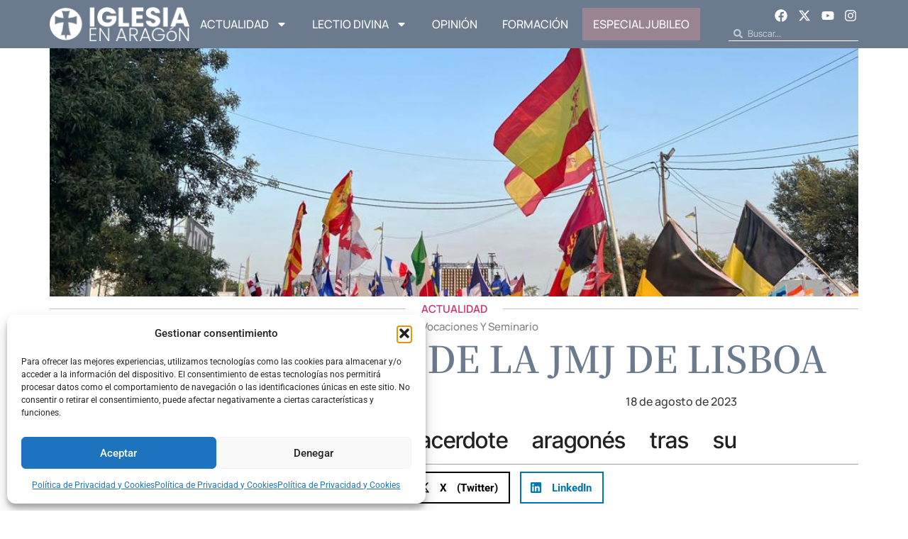

--- FILE ---
content_type: text/html; charset=UTF-8
request_url: https://www.iglesiaenaragon.com/las-ensenanzas-de-la-jmj-de-lisboa
body_size: 34703
content:
<!doctype html>
<html lang="es">
<head>
	<meta charset="UTF-8">
	<meta name="viewport" content="width=device-width, initial-scale=1">
	<link rel="profile" href="https://gmpg.org/xfn/11">
	<meta name='robots' content='index, follow, max-image-preview:large, max-snippet:-1, max-video-preview:-1' />

	<!-- This site is optimized with the Yoast SEO plugin v26.4 - https://yoast.com/wordpress/plugins/seo/ -->
	<title>LAS ENSEÑANZAS DE LA JMJ DE LISBOA - Iglesia en Aragon</title>
	<link rel="canonical" href="https://www.iglesiaenaragon.com/las-ensenanzas-de-la-jmj-de-lisboa" />
	<meta property="og:locale" content="es_ES" />
	<meta property="og:type" content="article" />
	<meta property="og:title" content="LAS ENSEÑANZAS DE LA JMJ DE LISBOA - Iglesia en Aragon" />
	<meta property="og:description" content="Reflexiones de un sacerdote aragonés tras su experiencia en la JMJ Andorra, 18 de agosto de 2023. David J. Rojas. La primera semana de agosto del presente año, tuve la fortuna de ir en peregrinación con 270 jóvenes del Camino Neocatecumenal de Aragón y Soria a la JMJ Lisboa 2023. Fue un salir de todo [&hellip;]" />
	<meta property="og:url" content="https://www.iglesiaenaragon.com/las-ensenanzas-de-la-jmj-de-lisboa" />
	<meta property="og:site_name" content="Iglesia en Aragon" />
	<meta property="article:published_time" content="2023-08-18T16:52:07+00:00" />
	<meta property="article:modified_time" content="2024-10-03T19:33:40+00:00" />
	<meta property="og:image" content="https://www.iglesiaenaragon.com/wp-content/uploads/2023/08/david_j_2at-18.40.59.jpeg" />
	<meta property="og:image:width" content="1024" />
	<meta property="og:image:height" content="768" />
	<meta property="og:image:type" content="image/jpeg" />
	<meta name="author" content="Firma invitada" />
	<meta name="twitter:card" content="summary_large_image" />
	<meta name="twitter:label1" content="Escrito por" />
	<meta name="twitter:data1" content="Firma invitada" />
	<meta name="twitter:label2" content="Tiempo de lectura" />
	<meta name="twitter:data2" content="7 minutos" />
	<script type="application/ld+json" class="yoast-schema-graph">{"@context":"https://schema.org","@graph":[{"@type":"WebPage","@id":"https://www.iglesiaenaragon.com/las-ensenanzas-de-la-jmj-de-lisboa","url":"https://www.iglesiaenaragon.com/las-ensenanzas-de-la-jmj-de-lisboa","name":"LAS ENSEÑANZAS DE LA JMJ DE LISBOA - Iglesia en Aragon","isPartOf":{"@id":"https://www.iglesiaenaragon.com/#website"},"primaryImageOfPage":{"@id":"https://www.iglesiaenaragon.com/las-ensenanzas-de-la-jmj-de-lisboa#primaryimage"},"image":{"@id":"https://www.iglesiaenaragon.com/las-ensenanzas-de-la-jmj-de-lisboa#primaryimage"},"thumbnailUrl":"https://www.iglesiaenaragon.com/wp-content/uploads/2023/08/david_j_2at-18.40.59.jpeg","datePublished":"2023-08-18T16:52:07+00:00","dateModified":"2024-10-03T19:33:40+00:00","author":{"@id":"https://www.iglesiaenaragon.com/#/schema/person/9ab509134d8832e5b8cd8cda4110b15b"},"breadcrumb":{"@id":"https://www.iglesiaenaragon.com/las-ensenanzas-de-la-jmj-de-lisboa#breadcrumb"},"inLanguage":"es","potentialAction":[{"@type":"ReadAction","target":["https://www.iglesiaenaragon.com/las-ensenanzas-de-la-jmj-de-lisboa"]}]},{"@type":"ImageObject","inLanguage":"es","@id":"https://www.iglesiaenaragon.com/las-ensenanzas-de-la-jmj-de-lisboa#primaryimage","url":"https://www.iglesiaenaragon.com/wp-content/uploads/2023/08/david_j_2at-18.40.59.jpeg","contentUrl":"https://www.iglesiaenaragon.com/wp-content/uploads/2023/08/david_j_2at-18.40.59.jpeg","width":1024,"height":768},{"@type":"BreadcrumbList","@id":"https://www.iglesiaenaragon.com/las-ensenanzas-de-la-jmj-de-lisboa#breadcrumb","itemListElement":[{"@type":"ListItem","position":1,"name":"Portada","item":"https://www.iglesiaenaragon.com/"},{"@type":"ListItem","position":2,"name":"LAS ENSEÑANZAS DE LA JMJ DE LISBOA"}]},{"@type":"WebSite","@id":"https://www.iglesiaenaragon.com/#website","url":"https://www.iglesiaenaragon.com/","name":"Iglesia en Aragon","description":"Noticias de Diócesis de Aragón","potentialAction":[{"@type":"SearchAction","target":{"@type":"EntryPoint","urlTemplate":"https://www.iglesiaenaragon.com/?s={search_term_string}"},"query-input":{"@type":"PropertyValueSpecification","valueRequired":true,"valueName":"search_term_string"}}],"inLanguage":"es"},{"@type":"Person","@id":"https://www.iglesiaenaragon.com/#/schema/person/9ab509134d8832e5b8cd8cda4110b15b","name":"Firma invitada","image":{"@type":"ImageObject","inLanguage":"es","@id":"https://www.iglesiaenaragon.com/#/schema/person/image/","url":"https://www.iglesiaenaragon.com/wp-content/uploads/2022/03/firma-invitada-125x125.jpeg","contentUrl":"https://www.iglesiaenaragon.com/wp-content/uploads/2022/03/firma-invitada-125x125.jpeg","caption":"Firma invitada"},"url":"https://www.iglesiaenaragon.com/author/firma-invitada"}]}</script>
	<!-- / Yoast SEO plugin. -->


<link rel="alternate" type="application/rss+xml" title="Iglesia en Aragon &raquo; Feed" href="https://www.iglesiaenaragon.com/feed" />
<link rel="alternate" type="application/rss+xml" title="Iglesia en Aragon &raquo; Feed de los comentarios" href="https://www.iglesiaenaragon.com/comments/feed" />
<link rel="alternate" type="application/rss+xml" title="Iglesia en Aragon &raquo; Comentario LAS ENSEÑANZAS DE LA JMJ DE LISBOA del feed" href="https://www.iglesiaenaragon.com/las-ensenanzas-de-la-jmj-de-lisboa/feed" />
<link rel="alternate" title="oEmbed (JSON)" type="application/json+oembed" href="https://www.iglesiaenaragon.com/wp-json/oembed/1.0/embed?url=https%3A%2F%2Fwww.iglesiaenaragon.com%2Flas-ensenanzas-de-la-jmj-de-lisboa" />
<link rel="alternate" title="oEmbed (XML)" type="text/xml+oembed" href="https://www.iglesiaenaragon.com/wp-json/oembed/1.0/embed?url=https%3A%2F%2Fwww.iglesiaenaragon.com%2Flas-ensenanzas-de-la-jmj-de-lisboa&#038;format=xml" />
<style id='wp-img-auto-sizes-contain-inline-css'>
img:is([sizes=auto i],[sizes^="auto," i]){contain-intrinsic-size:3000px 1500px}
/*# sourceURL=wp-img-auto-sizes-contain-inline-css */
</style>
<style id='wp-emoji-styles-inline-css'>

	img.wp-smiley, img.emoji {
		display: inline !important;
		border: none !important;
		box-shadow: none !important;
		height: 1em !important;
		width: 1em !important;
		margin: 0 0.07em !important;
		vertical-align: -0.1em !important;
		background: none !important;
		padding: 0 !important;
	}
/*# sourceURL=wp-emoji-styles-inline-css */
</style>
<link rel='stylesheet' id='wp-block-library-css' href='https://www.iglesiaenaragon.com/wp-includes/css/dist/block-library/style.min.css?ver=6.9' media='all' />
<style id='wp-block-image-inline-css'>
.wp-block-image>a,.wp-block-image>figure>a{display:inline-block}.wp-block-image img{box-sizing:border-box;height:auto;max-width:100%;vertical-align:bottom}@media not (prefers-reduced-motion){.wp-block-image img.hide{visibility:hidden}.wp-block-image img.show{animation:show-content-image .4s}}.wp-block-image[style*=border-radius] img,.wp-block-image[style*=border-radius]>a{border-radius:inherit}.wp-block-image.has-custom-border img{box-sizing:border-box}.wp-block-image.aligncenter{text-align:center}.wp-block-image.alignfull>a,.wp-block-image.alignwide>a{width:100%}.wp-block-image.alignfull img,.wp-block-image.alignwide img{height:auto;width:100%}.wp-block-image .aligncenter,.wp-block-image .alignleft,.wp-block-image .alignright,.wp-block-image.aligncenter,.wp-block-image.alignleft,.wp-block-image.alignright{display:table}.wp-block-image .aligncenter>figcaption,.wp-block-image .alignleft>figcaption,.wp-block-image .alignright>figcaption,.wp-block-image.aligncenter>figcaption,.wp-block-image.alignleft>figcaption,.wp-block-image.alignright>figcaption{caption-side:bottom;display:table-caption}.wp-block-image .alignleft{float:left;margin:.5em 1em .5em 0}.wp-block-image .alignright{float:right;margin:.5em 0 .5em 1em}.wp-block-image .aligncenter{margin-left:auto;margin-right:auto}.wp-block-image :where(figcaption){margin-bottom:1em;margin-top:.5em}.wp-block-image.is-style-circle-mask img{border-radius:9999px}@supports ((-webkit-mask-image:none) or (mask-image:none)) or (-webkit-mask-image:none){.wp-block-image.is-style-circle-mask img{border-radius:0;-webkit-mask-image:url('data:image/svg+xml;utf8,<svg viewBox="0 0 100 100" xmlns="http://www.w3.org/2000/svg"><circle cx="50" cy="50" r="50"/></svg>');mask-image:url('data:image/svg+xml;utf8,<svg viewBox="0 0 100 100" xmlns="http://www.w3.org/2000/svg"><circle cx="50" cy="50" r="50"/></svg>');mask-mode:alpha;-webkit-mask-position:center;mask-position:center;-webkit-mask-repeat:no-repeat;mask-repeat:no-repeat;-webkit-mask-size:contain;mask-size:contain}}:root :where(.wp-block-image.is-style-rounded img,.wp-block-image .is-style-rounded img){border-radius:9999px}.wp-block-image figure{margin:0}.wp-lightbox-container{display:flex;flex-direction:column;position:relative}.wp-lightbox-container img{cursor:zoom-in}.wp-lightbox-container img:hover+button{opacity:1}.wp-lightbox-container button{align-items:center;backdrop-filter:blur(16px) saturate(180%);background-color:#5a5a5a40;border:none;border-radius:4px;cursor:zoom-in;display:flex;height:20px;justify-content:center;opacity:0;padding:0;position:absolute;right:16px;text-align:center;top:16px;width:20px;z-index:100}@media not (prefers-reduced-motion){.wp-lightbox-container button{transition:opacity .2s ease}}.wp-lightbox-container button:focus-visible{outline:3px auto #5a5a5a40;outline:3px auto -webkit-focus-ring-color;outline-offset:3px}.wp-lightbox-container button:hover{cursor:pointer;opacity:1}.wp-lightbox-container button:focus{opacity:1}.wp-lightbox-container button:focus,.wp-lightbox-container button:hover,.wp-lightbox-container button:not(:hover):not(:active):not(.has-background){background-color:#5a5a5a40;border:none}.wp-lightbox-overlay{box-sizing:border-box;cursor:zoom-out;height:100vh;left:0;overflow:hidden;position:fixed;top:0;visibility:hidden;width:100%;z-index:100000}.wp-lightbox-overlay .close-button{align-items:center;cursor:pointer;display:flex;justify-content:center;min-height:40px;min-width:40px;padding:0;position:absolute;right:calc(env(safe-area-inset-right) + 16px);top:calc(env(safe-area-inset-top) + 16px);z-index:5000000}.wp-lightbox-overlay .close-button:focus,.wp-lightbox-overlay .close-button:hover,.wp-lightbox-overlay .close-button:not(:hover):not(:active):not(.has-background){background:none;border:none}.wp-lightbox-overlay .lightbox-image-container{height:var(--wp--lightbox-container-height);left:50%;overflow:hidden;position:absolute;top:50%;transform:translate(-50%,-50%);transform-origin:top left;width:var(--wp--lightbox-container-width);z-index:9999999999}.wp-lightbox-overlay .wp-block-image{align-items:center;box-sizing:border-box;display:flex;height:100%;justify-content:center;margin:0;position:relative;transform-origin:0 0;width:100%;z-index:3000000}.wp-lightbox-overlay .wp-block-image img{height:var(--wp--lightbox-image-height);min-height:var(--wp--lightbox-image-height);min-width:var(--wp--lightbox-image-width);width:var(--wp--lightbox-image-width)}.wp-lightbox-overlay .wp-block-image figcaption{display:none}.wp-lightbox-overlay button{background:none;border:none}.wp-lightbox-overlay .scrim{background-color:#fff;height:100%;opacity:.9;position:absolute;width:100%;z-index:2000000}.wp-lightbox-overlay.active{visibility:visible}@media not (prefers-reduced-motion){.wp-lightbox-overlay.active{animation:turn-on-visibility .25s both}.wp-lightbox-overlay.active img{animation:turn-on-visibility .35s both}.wp-lightbox-overlay.show-closing-animation:not(.active){animation:turn-off-visibility .35s both}.wp-lightbox-overlay.show-closing-animation:not(.active) img{animation:turn-off-visibility .25s both}.wp-lightbox-overlay.zoom.active{animation:none;opacity:1;visibility:visible}.wp-lightbox-overlay.zoom.active .lightbox-image-container{animation:lightbox-zoom-in .4s}.wp-lightbox-overlay.zoom.active .lightbox-image-container img{animation:none}.wp-lightbox-overlay.zoom.active .scrim{animation:turn-on-visibility .4s forwards}.wp-lightbox-overlay.zoom.show-closing-animation:not(.active){animation:none}.wp-lightbox-overlay.zoom.show-closing-animation:not(.active) .lightbox-image-container{animation:lightbox-zoom-out .4s}.wp-lightbox-overlay.zoom.show-closing-animation:not(.active) .lightbox-image-container img{animation:none}.wp-lightbox-overlay.zoom.show-closing-animation:not(.active) .scrim{animation:turn-off-visibility .4s forwards}}@keyframes show-content-image{0%{visibility:hidden}99%{visibility:hidden}to{visibility:visible}}@keyframes turn-on-visibility{0%{opacity:0}to{opacity:1}}@keyframes turn-off-visibility{0%{opacity:1;visibility:visible}99%{opacity:0;visibility:visible}to{opacity:0;visibility:hidden}}@keyframes lightbox-zoom-in{0%{transform:translate(calc((-100vw + var(--wp--lightbox-scrollbar-width))/2 + var(--wp--lightbox-initial-left-position)),calc(-50vh + var(--wp--lightbox-initial-top-position))) scale(var(--wp--lightbox-scale))}to{transform:translate(-50%,-50%) scale(1)}}@keyframes lightbox-zoom-out{0%{transform:translate(-50%,-50%) scale(1);visibility:visible}99%{visibility:visible}to{transform:translate(calc((-100vw + var(--wp--lightbox-scrollbar-width))/2 + var(--wp--lightbox-initial-left-position)),calc(-50vh + var(--wp--lightbox-initial-top-position))) scale(var(--wp--lightbox-scale));visibility:hidden}}
/*# sourceURL=https://www.iglesiaenaragon.com/wp-includes/blocks/image/style.min.css */
</style>
<style id='global-styles-inline-css'>
:root{--wp--preset--aspect-ratio--square: 1;--wp--preset--aspect-ratio--4-3: 4/3;--wp--preset--aspect-ratio--3-4: 3/4;--wp--preset--aspect-ratio--3-2: 3/2;--wp--preset--aspect-ratio--2-3: 2/3;--wp--preset--aspect-ratio--16-9: 16/9;--wp--preset--aspect-ratio--9-16: 9/16;--wp--preset--color--black: #000000;--wp--preset--color--cyan-bluish-gray: #abb8c3;--wp--preset--color--white: #ffffff;--wp--preset--color--pale-pink: #f78da7;--wp--preset--color--vivid-red: #cf2e2e;--wp--preset--color--luminous-vivid-orange: #ff6900;--wp--preset--color--luminous-vivid-amber: #fcb900;--wp--preset--color--light-green-cyan: #7bdcb5;--wp--preset--color--vivid-green-cyan: #00d084;--wp--preset--color--pale-cyan-blue: #8ed1fc;--wp--preset--color--vivid-cyan-blue: #0693e3;--wp--preset--color--vivid-purple: #9b51e0;--wp--preset--gradient--vivid-cyan-blue-to-vivid-purple: linear-gradient(135deg,rgb(6,147,227) 0%,rgb(155,81,224) 100%);--wp--preset--gradient--light-green-cyan-to-vivid-green-cyan: linear-gradient(135deg,rgb(122,220,180) 0%,rgb(0,208,130) 100%);--wp--preset--gradient--luminous-vivid-amber-to-luminous-vivid-orange: linear-gradient(135deg,rgb(252,185,0) 0%,rgb(255,105,0) 100%);--wp--preset--gradient--luminous-vivid-orange-to-vivid-red: linear-gradient(135deg,rgb(255,105,0) 0%,rgb(207,46,46) 100%);--wp--preset--gradient--very-light-gray-to-cyan-bluish-gray: linear-gradient(135deg,rgb(238,238,238) 0%,rgb(169,184,195) 100%);--wp--preset--gradient--cool-to-warm-spectrum: linear-gradient(135deg,rgb(74,234,220) 0%,rgb(151,120,209) 20%,rgb(207,42,186) 40%,rgb(238,44,130) 60%,rgb(251,105,98) 80%,rgb(254,248,76) 100%);--wp--preset--gradient--blush-light-purple: linear-gradient(135deg,rgb(255,206,236) 0%,rgb(152,150,240) 100%);--wp--preset--gradient--blush-bordeaux: linear-gradient(135deg,rgb(254,205,165) 0%,rgb(254,45,45) 50%,rgb(107,0,62) 100%);--wp--preset--gradient--luminous-dusk: linear-gradient(135deg,rgb(255,203,112) 0%,rgb(199,81,192) 50%,rgb(65,88,208) 100%);--wp--preset--gradient--pale-ocean: linear-gradient(135deg,rgb(255,245,203) 0%,rgb(182,227,212) 50%,rgb(51,167,181) 100%);--wp--preset--gradient--electric-grass: linear-gradient(135deg,rgb(202,248,128) 0%,rgb(113,206,126) 100%);--wp--preset--gradient--midnight: linear-gradient(135deg,rgb(2,3,129) 0%,rgb(40,116,252) 100%);--wp--preset--font-size--small: 13px;--wp--preset--font-size--medium: 20px;--wp--preset--font-size--large: 36px;--wp--preset--font-size--x-large: 42px;--wp--preset--spacing--20: 0.44rem;--wp--preset--spacing--30: 0.67rem;--wp--preset--spacing--40: 1rem;--wp--preset--spacing--50: 1.5rem;--wp--preset--spacing--60: 2.25rem;--wp--preset--spacing--70: 3.38rem;--wp--preset--spacing--80: 5.06rem;--wp--preset--shadow--natural: 6px 6px 9px rgba(0, 0, 0, 0.2);--wp--preset--shadow--deep: 12px 12px 50px rgba(0, 0, 0, 0.4);--wp--preset--shadow--sharp: 6px 6px 0px rgba(0, 0, 0, 0.2);--wp--preset--shadow--outlined: 6px 6px 0px -3px rgb(255, 255, 255), 6px 6px rgb(0, 0, 0);--wp--preset--shadow--crisp: 6px 6px 0px rgb(0, 0, 0);}:root { --wp--style--global--content-size: 800px;--wp--style--global--wide-size: 1200px; }:where(body) { margin: 0; }.wp-site-blocks > .alignleft { float: left; margin-right: 2em; }.wp-site-blocks > .alignright { float: right; margin-left: 2em; }.wp-site-blocks > .aligncenter { justify-content: center; margin-left: auto; margin-right: auto; }:where(.wp-site-blocks) > * { margin-block-start: 24px; margin-block-end: 0; }:where(.wp-site-blocks) > :first-child { margin-block-start: 0; }:where(.wp-site-blocks) > :last-child { margin-block-end: 0; }:root { --wp--style--block-gap: 24px; }:root :where(.is-layout-flow) > :first-child{margin-block-start: 0;}:root :where(.is-layout-flow) > :last-child{margin-block-end: 0;}:root :where(.is-layout-flow) > *{margin-block-start: 24px;margin-block-end: 0;}:root :where(.is-layout-constrained) > :first-child{margin-block-start: 0;}:root :where(.is-layout-constrained) > :last-child{margin-block-end: 0;}:root :where(.is-layout-constrained) > *{margin-block-start: 24px;margin-block-end: 0;}:root :where(.is-layout-flex){gap: 24px;}:root :where(.is-layout-grid){gap: 24px;}.is-layout-flow > .alignleft{float: left;margin-inline-start: 0;margin-inline-end: 2em;}.is-layout-flow > .alignright{float: right;margin-inline-start: 2em;margin-inline-end: 0;}.is-layout-flow > .aligncenter{margin-left: auto !important;margin-right: auto !important;}.is-layout-constrained > .alignleft{float: left;margin-inline-start: 0;margin-inline-end: 2em;}.is-layout-constrained > .alignright{float: right;margin-inline-start: 2em;margin-inline-end: 0;}.is-layout-constrained > .aligncenter{margin-left: auto !important;margin-right: auto !important;}.is-layout-constrained > :where(:not(.alignleft):not(.alignright):not(.alignfull)){max-width: var(--wp--style--global--content-size);margin-left: auto !important;margin-right: auto !important;}.is-layout-constrained > .alignwide{max-width: var(--wp--style--global--wide-size);}body .is-layout-flex{display: flex;}.is-layout-flex{flex-wrap: wrap;align-items: center;}.is-layout-flex > :is(*, div){margin: 0;}body .is-layout-grid{display: grid;}.is-layout-grid > :is(*, div){margin: 0;}body{padding-top: 0px;padding-right: 0px;padding-bottom: 0px;padding-left: 0px;}a:where(:not(.wp-element-button)){text-decoration: underline;}:root :where(.wp-element-button, .wp-block-button__link){background-color: #32373c;border-width: 0;color: #fff;font-family: inherit;font-size: inherit;font-style: inherit;font-weight: inherit;letter-spacing: inherit;line-height: inherit;padding-top: calc(0.667em + 2px);padding-right: calc(1.333em + 2px);padding-bottom: calc(0.667em + 2px);padding-left: calc(1.333em + 2px);text-decoration: none;text-transform: inherit;}.has-black-color{color: var(--wp--preset--color--black) !important;}.has-cyan-bluish-gray-color{color: var(--wp--preset--color--cyan-bluish-gray) !important;}.has-white-color{color: var(--wp--preset--color--white) !important;}.has-pale-pink-color{color: var(--wp--preset--color--pale-pink) !important;}.has-vivid-red-color{color: var(--wp--preset--color--vivid-red) !important;}.has-luminous-vivid-orange-color{color: var(--wp--preset--color--luminous-vivid-orange) !important;}.has-luminous-vivid-amber-color{color: var(--wp--preset--color--luminous-vivid-amber) !important;}.has-light-green-cyan-color{color: var(--wp--preset--color--light-green-cyan) !important;}.has-vivid-green-cyan-color{color: var(--wp--preset--color--vivid-green-cyan) !important;}.has-pale-cyan-blue-color{color: var(--wp--preset--color--pale-cyan-blue) !important;}.has-vivid-cyan-blue-color{color: var(--wp--preset--color--vivid-cyan-blue) !important;}.has-vivid-purple-color{color: var(--wp--preset--color--vivid-purple) !important;}.has-black-background-color{background-color: var(--wp--preset--color--black) !important;}.has-cyan-bluish-gray-background-color{background-color: var(--wp--preset--color--cyan-bluish-gray) !important;}.has-white-background-color{background-color: var(--wp--preset--color--white) !important;}.has-pale-pink-background-color{background-color: var(--wp--preset--color--pale-pink) !important;}.has-vivid-red-background-color{background-color: var(--wp--preset--color--vivid-red) !important;}.has-luminous-vivid-orange-background-color{background-color: var(--wp--preset--color--luminous-vivid-orange) !important;}.has-luminous-vivid-amber-background-color{background-color: var(--wp--preset--color--luminous-vivid-amber) !important;}.has-light-green-cyan-background-color{background-color: var(--wp--preset--color--light-green-cyan) !important;}.has-vivid-green-cyan-background-color{background-color: var(--wp--preset--color--vivid-green-cyan) !important;}.has-pale-cyan-blue-background-color{background-color: var(--wp--preset--color--pale-cyan-blue) !important;}.has-vivid-cyan-blue-background-color{background-color: var(--wp--preset--color--vivid-cyan-blue) !important;}.has-vivid-purple-background-color{background-color: var(--wp--preset--color--vivid-purple) !important;}.has-black-border-color{border-color: var(--wp--preset--color--black) !important;}.has-cyan-bluish-gray-border-color{border-color: var(--wp--preset--color--cyan-bluish-gray) !important;}.has-white-border-color{border-color: var(--wp--preset--color--white) !important;}.has-pale-pink-border-color{border-color: var(--wp--preset--color--pale-pink) !important;}.has-vivid-red-border-color{border-color: var(--wp--preset--color--vivid-red) !important;}.has-luminous-vivid-orange-border-color{border-color: var(--wp--preset--color--luminous-vivid-orange) !important;}.has-luminous-vivid-amber-border-color{border-color: var(--wp--preset--color--luminous-vivid-amber) !important;}.has-light-green-cyan-border-color{border-color: var(--wp--preset--color--light-green-cyan) !important;}.has-vivid-green-cyan-border-color{border-color: var(--wp--preset--color--vivid-green-cyan) !important;}.has-pale-cyan-blue-border-color{border-color: var(--wp--preset--color--pale-cyan-blue) !important;}.has-vivid-cyan-blue-border-color{border-color: var(--wp--preset--color--vivid-cyan-blue) !important;}.has-vivid-purple-border-color{border-color: var(--wp--preset--color--vivid-purple) !important;}.has-vivid-cyan-blue-to-vivid-purple-gradient-background{background: var(--wp--preset--gradient--vivid-cyan-blue-to-vivid-purple) !important;}.has-light-green-cyan-to-vivid-green-cyan-gradient-background{background: var(--wp--preset--gradient--light-green-cyan-to-vivid-green-cyan) !important;}.has-luminous-vivid-amber-to-luminous-vivid-orange-gradient-background{background: var(--wp--preset--gradient--luminous-vivid-amber-to-luminous-vivid-orange) !important;}.has-luminous-vivid-orange-to-vivid-red-gradient-background{background: var(--wp--preset--gradient--luminous-vivid-orange-to-vivid-red) !important;}.has-very-light-gray-to-cyan-bluish-gray-gradient-background{background: var(--wp--preset--gradient--very-light-gray-to-cyan-bluish-gray) !important;}.has-cool-to-warm-spectrum-gradient-background{background: var(--wp--preset--gradient--cool-to-warm-spectrum) !important;}.has-blush-light-purple-gradient-background{background: var(--wp--preset--gradient--blush-light-purple) !important;}.has-blush-bordeaux-gradient-background{background: var(--wp--preset--gradient--blush-bordeaux) !important;}.has-luminous-dusk-gradient-background{background: var(--wp--preset--gradient--luminous-dusk) !important;}.has-pale-ocean-gradient-background{background: var(--wp--preset--gradient--pale-ocean) !important;}.has-electric-grass-gradient-background{background: var(--wp--preset--gradient--electric-grass) !important;}.has-midnight-gradient-background{background: var(--wp--preset--gradient--midnight) !important;}.has-small-font-size{font-size: var(--wp--preset--font-size--small) !important;}.has-medium-font-size{font-size: var(--wp--preset--font-size--medium) !important;}.has-large-font-size{font-size: var(--wp--preset--font-size--large) !important;}.has-x-large-font-size{font-size: var(--wp--preset--font-size--x-large) !important;}
/*# sourceURL=global-styles-inline-css */
</style>

<link rel='stylesheet' id='cmplz-general-css' href='https://www.iglesiaenaragon.com/wp-content/plugins/complianz-gdpr/assets/css/cookieblocker.min.css?ver=1764159181' media='all' />
<link rel='stylesheet' id='hello-elementor-css' href='https://www.iglesiaenaragon.com/wp-content/themes/hello-elementor/assets/css/reset.css?ver=3.4.4' media='all' />
<link rel='stylesheet' id='hello-elementor-theme-style-css' href='https://www.iglesiaenaragon.com/wp-content/themes/hello-elementor/assets/css/theme.css?ver=3.4.4' media='all' />
<link rel='stylesheet' id='hello-elementor-header-footer-css' href='https://www.iglesiaenaragon.com/wp-content/themes/hello-elementor/assets/css/header-footer.css?ver=3.4.4' media='all' />
<link rel='stylesheet' id='elementor-frontend-css' href='https://www.iglesiaenaragon.com/wp-content/plugins/elementor/assets/css/frontend.min.css?ver=3.33.2' media='all' />
<link rel='stylesheet' id='elementor-post-64606-css' href='https://www.iglesiaenaragon.com/wp-content/uploads/elementor/css/post-64606.css?ver=1767866398' media='all' />
<link rel='stylesheet' id='widget-image-css' href='https://www.iglesiaenaragon.com/wp-content/plugins/elementor/assets/css/widget-image.min.css?ver=3.33.2' media='all' />
<link rel='stylesheet' id='widget-nav-menu-css' href='https://www.iglesiaenaragon.com/wp-content/plugins/elementor-pro/assets/css/widget-nav-menu.min.css?ver=3.33.1' media='all' />
<link rel='stylesheet' id='widget-social-icons-css' href='https://www.iglesiaenaragon.com/wp-content/plugins/elementor/assets/css/widget-social-icons.min.css?ver=3.33.2' media='all' />
<link rel='stylesheet' id='e-apple-webkit-css' href='https://www.iglesiaenaragon.com/wp-content/plugins/elementor/assets/css/conditionals/apple-webkit.min.css?ver=3.33.2' media='all' />
<link rel='stylesheet' id='widget-search-form-css' href='https://www.iglesiaenaragon.com/wp-content/plugins/elementor-pro/assets/css/widget-search-form.min.css?ver=3.33.1' media='all' />
<link rel='stylesheet' id='widget-spacer-css' href='https://www.iglesiaenaragon.com/wp-content/plugins/elementor/assets/css/widget-spacer.min.css?ver=3.33.2' media='all' />
<link rel='stylesheet' id='widget-form-css' href='https://www.iglesiaenaragon.com/wp-content/plugins/elementor-pro/assets/css/widget-form.min.css?ver=3.33.1' media='all' />
<link rel='stylesheet' id='widget-heading-css' href='https://www.iglesiaenaragon.com/wp-content/plugins/elementor/assets/css/widget-heading.min.css?ver=3.33.2' media='all' />
<link rel='stylesheet' id='e-animation-float-css' href='https://www.iglesiaenaragon.com/wp-content/plugins/elementor/assets/lib/animations/styles/e-animation-float.min.css?ver=3.33.2' media='all' />
<link rel='stylesheet' id='widget-divider-css' href='https://www.iglesiaenaragon.com/wp-content/plugins/elementor/assets/css/widget-divider.min.css?ver=3.33.2' media='all' />
<link rel='stylesheet' id='widget-share-buttons-css' href='https://www.iglesiaenaragon.com/wp-content/plugins/elementor-pro/assets/css/widget-share-buttons.min.css?ver=3.33.1' media='all' />
<link rel='stylesheet' id='e-sticky-css' href='https://www.iglesiaenaragon.com/wp-content/plugins/elementor-pro/assets/css/modules/sticky.min.css?ver=3.33.1' media='all' />
<link rel='stylesheet' id='widget-loop-common-css' href='https://www.iglesiaenaragon.com/wp-content/plugins/elementor-pro/assets/css/widget-loop-common.min.css?ver=3.33.1' media='all' />
<link rel='stylesheet' id='widget-loop-grid-css' href='https://www.iglesiaenaragon.com/wp-content/plugins/elementor-pro/assets/css/widget-loop-grid.min.css?ver=3.33.1' media='all' />
<link rel='stylesheet' id='elementor-post-64671-css' href='https://www.iglesiaenaragon.com/wp-content/uploads/elementor/css/post-64671.css?ver=1767866398' media='all' />
<link rel='stylesheet' id='elementor-post-64646-css' href='https://www.iglesiaenaragon.com/wp-content/uploads/elementor/css/post-64646.css?ver=1767866398' media='all' />
<link rel='stylesheet' id='elementor-post-64825-css' href='https://www.iglesiaenaragon.com/wp-content/uploads/elementor/css/post-64825.css?ver=1767866403' media='all' />
<link rel='stylesheet' id='wp-block-heading-css' href='https://www.iglesiaenaragon.com/wp-includes/blocks/heading/style.min.css?ver=6.9' media='all' />
<link rel='stylesheet' id='wp-block-paragraph-css' href='https://www.iglesiaenaragon.com/wp-includes/blocks/paragraph/style.min.css?ver=6.9' media='all' />
<link rel='stylesheet' id='elementor-gf-local-manrope-css' href='https://www.iglesiaenaragon.com/wp-content/uploads/elementor/google-fonts/css/manrope.css?ver=1747221948' media='all' />
<link rel='stylesheet' id='elementor-gf-local-notoserifjp-css' href='https://www.iglesiaenaragon.com/wp-content/uploads/elementor/google-fonts/css/notoserifjp.css?ver=1747222460' media='all' />
<link rel='stylesheet' id='elementor-gf-local-intertight-css' href='https://www.iglesiaenaragon.com/wp-content/uploads/elementor/google-fonts/css/intertight.css?ver=1747222483' media='all' />
<link rel='stylesheet' id='elementor-gf-local-roboto-css' href='https://www.iglesiaenaragon.com/wp-content/uploads/elementor/google-fonts/css/roboto.css?ver=1747222517' media='all' />
<link rel='stylesheet' id='elementor-gf-local-dmserifdisplay-css' href='https://www.iglesiaenaragon.com/wp-content/uploads/elementor/google-fonts/css/dmserifdisplay.css?ver=1747222519' media='all' />
<script src="https://www.iglesiaenaragon.com/wp-includes/js/jquery/jquery.min.js?ver=3.7.1" id="jquery-core-js"></script>
<script src="https://www.iglesiaenaragon.com/wp-includes/js/jquery/jquery-migrate.min.js?ver=3.4.1" id="jquery-migrate-js"></script>
<link rel="https://api.w.org/" href="https://www.iglesiaenaragon.com/wp-json/" /><link rel="alternate" title="JSON" type="application/json" href="https://www.iglesiaenaragon.com/wp-json/wp/v2/posts/56956" /><link rel="EditURI" type="application/rsd+xml" title="RSD" href="https://www.iglesiaenaragon.com/xmlrpc.php?rsd" />
<meta name="generator" content="WordPress 6.9" />
<link rel='shortlink' href='https://www.iglesiaenaragon.com/?p=56956' />
			<style>.cmplz-hidden {
					display: none !important;
				}</style><!-- Google tag (gtag.js) -->
<script async src="https://www.googletagmanager.com/gtag/js?id=G-P178X20TT8"></script>
<script>
  window.dataLayer = window.dataLayer || [];
  function gtag(){dataLayer.push(arguments);}
  gtag('js', new Date());

  gtag('config', 'G-P178X20TT8');
</script>
			<style>
				.e-con.e-parent:nth-of-type(n+4):not(.e-lazyloaded):not(.e-no-lazyload),
				.e-con.e-parent:nth-of-type(n+4):not(.e-lazyloaded):not(.e-no-lazyload) * {
					background-image: none !important;
				}
				@media screen and (max-height: 1024px) {
					.e-con.e-parent:nth-of-type(n+3):not(.e-lazyloaded):not(.e-no-lazyload),
					.e-con.e-parent:nth-of-type(n+3):not(.e-lazyloaded):not(.e-no-lazyload) * {
						background-image: none !important;
					}
				}
				@media screen and (max-height: 640px) {
					.e-con.e-parent:nth-of-type(n+2):not(.e-lazyloaded):not(.e-no-lazyload),
					.e-con.e-parent:nth-of-type(n+2):not(.e-lazyloaded):not(.e-no-lazyload) * {
						background-image: none !important;
					}
				}
			</style>
			<link rel="icon" href="https://www.iglesiaenaragon.com/wp-content/uploads/2017/10/favicon-125x125.png" sizes="32x32" />
<link rel="icon" href="https://www.iglesiaenaragon.com/wp-content/uploads/2017/10/favicon.png" sizes="192x192" />
<link rel="apple-touch-icon" href="https://www.iglesiaenaragon.com/wp-content/uploads/2017/10/favicon.png" />
<meta name="msapplication-TileImage" content="https://www.iglesiaenaragon.com/wp-content/uploads/2017/10/favicon.png" />
</head>
<body class="wp-singular post-template-default single single-post postid-56956 single-format-standard wp-embed-responsive wp-theme-hello-elementor hello-elementor-default elementor-default elementor-kit-64606 elementor-page-64825">


<a class="skip-link screen-reader-text" href="#content">Ir al contenido</a>

		<header data-elementor-type="header" data-elementor-id="64671" class="elementor elementor-64671 elementor-location-header" data-elementor-post-type="elementor_library">
			<div class="elementor-element elementor-element-26fce7a8 e-flex e-con-boxed e-con e-parent" data-id="26fce7a8" data-element_type="container" data-settings="{&quot;background_background&quot;:&quot;classic&quot;}">
					<div class="e-con-inner">
				<div class="elementor-element elementor-element-6ea08aa4 elementor-widget__width-initial elementor-widget-tablet__width-initial elementor-widget elementor-widget-image" data-id="6ea08aa4" data-element_type="widget" data-widget_type="image.default">
				<div class="elementor-widget-container">
																<a href="/">
							<img width="200" height="49" src="https://www.iglesiaenaragon.com/wp-content/uploads/2024/08/Logo-IeA_5.png" class="attachment-full size-full wp-image-64672" alt="" />								</a>
															</div>
				</div>
				<div class="elementor-element elementor-element-70dbe36c elementor-nav-menu--dropdown-mobile elementor-nav-menu--stretch elementor-widget-mobile__width-initial elementor-nav-menu__text-align-center elementor-nav-menu--toggle elementor-nav-menu--burger elementor-widget elementor-widget-nav-menu" data-id="70dbe36c" data-element_type="widget" data-settings="{&quot;full_width&quot;:&quot;stretch&quot;,&quot;layout&quot;:&quot;horizontal&quot;,&quot;submenu_icon&quot;:{&quot;value&quot;:&quot;&lt;svg aria-hidden=\&quot;true\&quot; class=\&quot;e-font-icon-svg e-fas-caret-down\&quot; viewBox=\&quot;0 0 320 512\&quot; xmlns=\&quot;http:\/\/www.w3.org\/2000\/svg\&quot;&gt;&lt;path d=\&quot;M31.3 192h257.3c17.8 0 26.7 21.5 14.1 34.1L174.1 354.8c-7.8 7.8-20.5 7.8-28.3 0L17.2 226.1C4.6 213.5 13.5 192 31.3 192z\&quot;&gt;&lt;\/path&gt;&lt;\/svg&gt;&quot;,&quot;library&quot;:&quot;fa-solid&quot;},&quot;toggle&quot;:&quot;burger&quot;}" data-widget_type="nav-menu.default">
				<div class="elementor-widget-container">
								<nav aria-label="Menú" class="elementor-nav-menu--main elementor-nav-menu__container elementor-nav-menu--layout-horizontal e--pointer-underline e--animation-fade">
				<ul id="menu-1-70dbe36c" class="elementor-nav-menu"><li class="menu-item menu-item-type-taxonomy menu-item-object-category current-post-ancestor current-menu-parent current-post-parent menu-item-has-children menu-item-105"><a href="https://www.iglesiaenaragon.com/seccion/actualidad" class="elementor-item">Actualidad</a>
<ul class="sub-menu elementor-nav-menu--dropdown">
	<li class="menu-item menu-item-type-taxonomy menu-item-object-category menu-item-106"><a href="https://www.iglesiaenaragon.com/seccion/actualidad/barbastro-monzon" class="elementor-sub-item">Barbastro-Monzón</a></li>
	<li class="menu-item menu-item-type-taxonomy menu-item-object-category menu-item-107"><a href="https://www.iglesiaenaragon.com/seccion/actualidad/huesca" class="elementor-sub-item">Huesca</a></li>
	<li class="menu-item menu-item-type-taxonomy menu-item-object-category menu-item-108"><a href="https://www.iglesiaenaragon.com/seccion/actualidad/jaca" class="elementor-sub-item">Jaca</a></li>
	<li class="menu-item menu-item-type-taxonomy menu-item-object-category menu-item-109"><a href="https://www.iglesiaenaragon.com/seccion/actualidad/tarazona" class="elementor-sub-item">Tarazona</a></li>
	<li class="menu-item menu-item-type-taxonomy menu-item-object-category menu-item-110"><a href="https://www.iglesiaenaragon.com/seccion/actualidad/teruel-y-albarracin" class="elementor-sub-item">Teruel y Albarracín</a></li>
	<li class="menu-item menu-item-type-taxonomy menu-item-object-category menu-item-111"><a href="https://www.iglesiaenaragon.com/seccion/actualidad/zaragoza" class="elementor-sub-item">Zaragoza</a></li>
</ul>
</li>
<li class="menu-item menu-item-type-taxonomy menu-item-object-category menu-item-has-children menu-item-64782"><a href="https://www.iglesiaenaragon.com/seccion/lectio-divina" class="elementor-item">Lectio Divina</a>
<ul class="sub-menu elementor-nav-menu--dropdown">
	<li class="menu-item menu-item-type-taxonomy menu-item-object-category menu-item-69686"><a href="https://www.iglesiaenaragon.com/seccion/salmos-para-el-cristiano-de-hoy" class="elementor-sub-item">Salmos para el cristiano de hoy</a></li>
</ul>
</li>
<li class="menu-item menu-item-type-taxonomy menu-item-object-category menu-item-64783"><a href="https://www.iglesiaenaragon.com/seccion/opinion" class="elementor-item">Opinión</a></li>
<li class="menu-item menu-item-type-taxonomy menu-item-object-category menu-item-66391"><a href="https://www.iglesiaenaragon.com/seccion/formacion" class="elementor-item">Formación</a></li>
<li class="botDestacado menu-item menu-item-type-post_type menu-item-object-page menu-item-64848"><a href="https://www.iglesiaenaragon.com/especial-jubileo-2025" class="elementor-item">Especial Jubileo</a></li>
</ul>			</nav>
					<div class="elementor-menu-toggle" role="button" tabindex="0" aria-label="Alternar menú" aria-expanded="false">
			<svg aria-hidden="true" role="presentation" class="elementor-menu-toggle__icon--open e-font-icon-svg e-eicon-menu-bar" viewBox="0 0 1000 1000" xmlns="http://www.w3.org/2000/svg"><path d="M104 333H896C929 333 958 304 958 271S929 208 896 208H104C71 208 42 237 42 271S71 333 104 333ZM104 583H896C929 583 958 554 958 521S929 458 896 458H104C71 458 42 487 42 521S71 583 104 583ZM104 833H896C929 833 958 804 958 771S929 708 896 708H104C71 708 42 737 42 771S71 833 104 833Z"></path></svg><svg aria-hidden="true" role="presentation" class="elementor-menu-toggle__icon--close e-font-icon-svg e-eicon-close" viewBox="0 0 1000 1000" xmlns="http://www.w3.org/2000/svg"><path d="M742 167L500 408 258 167C246 154 233 150 217 150 196 150 179 158 167 167 154 179 150 196 150 212 150 229 154 242 171 254L408 500 167 742C138 771 138 800 167 829 196 858 225 858 254 829L496 587 738 829C750 842 767 846 783 846 800 846 817 842 829 829 842 817 846 804 846 783 846 767 842 750 829 737L588 500 833 258C863 229 863 200 833 171 804 137 775 137 742 167Z"></path></svg>		</div>
					<nav class="elementor-nav-menu--dropdown elementor-nav-menu__container" aria-hidden="true">
				<ul id="menu-2-70dbe36c" class="elementor-nav-menu"><li class="menu-item menu-item-type-taxonomy menu-item-object-category current-post-ancestor current-menu-parent current-post-parent menu-item-has-children menu-item-105"><a href="https://www.iglesiaenaragon.com/seccion/actualidad" class="elementor-item" tabindex="-1">Actualidad</a>
<ul class="sub-menu elementor-nav-menu--dropdown">
	<li class="menu-item menu-item-type-taxonomy menu-item-object-category menu-item-106"><a href="https://www.iglesiaenaragon.com/seccion/actualidad/barbastro-monzon" class="elementor-sub-item" tabindex="-1">Barbastro-Monzón</a></li>
	<li class="menu-item menu-item-type-taxonomy menu-item-object-category menu-item-107"><a href="https://www.iglesiaenaragon.com/seccion/actualidad/huesca" class="elementor-sub-item" tabindex="-1">Huesca</a></li>
	<li class="menu-item menu-item-type-taxonomy menu-item-object-category menu-item-108"><a href="https://www.iglesiaenaragon.com/seccion/actualidad/jaca" class="elementor-sub-item" tabindex="-1">Jaca</a></li>
	<li class="menu-item menu-item-type-taxonomy menu-item-object-category menu-item-109"><a href="https://www.iglesiaenaragon.com/seccion/actualidad/tarazona" class="elementor-sub-item" tabindex="-1">Tarazona</a></li>
	<li class="menu-item menu-item-type-taxonomy menu-item-object-category menu-item-110"><a href="https://www.iglesiaenaragon.com/seccion/actualidad/teruel-y-albarracin" class="elementor-sub-item" tabindex="-1">Teruel y Albarracín</a></li>
	<li class="menu-item menu-item-type-taxonomy menu-item-object-category menu-item-111"><a href="https://www.iglesiaenaragon.com/seccion/actualidad/zaragoza" class="elementor-sub-item" tabindex="-1">Zaragoza</a></li>
</ul>
</li>
<li class="menu-item menu-item-type-taxonomy menu-item-object-category menu-item-has-children menu-item-64782"><a href="https://www.iglesiaenaragon.com/seccion/lectio-divina" class="elementor-item" tabindex="-1">Lectio Divina</a>
<ul class="sub-menu elementor-nav-menu--dropdown">
	<li class="menu-item menu-item-type-taxonomy menu-item-object-category menu-item-69686"><a href="https://www.iglesiaenaragon.com/seccion/salmos-para-el-cristiano-de-hoy" class="elementor-sub-item" tabindex="-1">Salmos para el cristiano de hoy</a></li>
</ul>
</li>
<li class="menu-item menu-item-type-taxonomy menu-item-object-category menu-item-64783"><a href="https://www.iglesiaenaragon.com/seccion/opinion" class="elementor-item" tabindex="-1">Opinión</a></li>
<li class="menu-item menu-item-type-taxonomy menu-item-object-category menu-item-66391"><a href="https://www.iglesiaenaragon.com/seccion/formacion" class="elementor-item" tabindex="-1">Formación</a></li>
<li class="botDestacado menu-item menu-item-type-post_type menu-item-object-page menu-item-64848"><a href="https://www.iglesiaenaragon.com/especial-jubileo-2025" class="elementor-item" tabindex="-1">Especial Jubileo</a></li>
</ul>			</nav>
						</div>
				</div>
		<div class="elementor-element elementor-element-26589294 e-con-full e-flex e-con e-child" data-id="26589294" data-element_type="container">
				<div class="elementor-element elementor-element-63aada50 elementor-shape-square e-grid-align-right elementor-grid-0 elementor-widget elementor-widget-social-icons" data-id="63aada50" data-element_type="widget" data-widget_type="social-icons.default">
				<div class="elementor-widget-container">
							<div class="elementor-social-icons-wrapper elementor-grid" role="list">
							<span class="elementor-grid-item" role="listitem">
					<a class="elementor-icon elementor-social-icon elementor-social-icon-facebook elementor-repeater-item-29f7a60" href="https://www.facebook.com/iglesiaenaragon/" target="_blank">
						<span class="elementor-screen-only">Facebook</span>
						<svg aria-hidden="true" class="e-font-icon-svg e-fab-facebook" viewBox="0 0 512 512" xmlns="http://www.w3.org/2000/svg"><path d="M504 256C504 119 393 8 256 8S8 119 8 256c0 123.78 90.69 226.38 209.25 245V327.69h-63V256h63v-54.64c0-62.15 37-96.48 93.67-96.48 27.14 0 55.52 4.84 55.52 4.84v61h-31.28c-30.8 0-40.41 19.12-40.41 38.73V256h68.78l-11 71.69h-57.78V501C413.31 482.38 504 379.78 504 256z"></path></svg>					</a>
				</span>
							<span class="elementor-grid-item" role="listitem">
					<a class="elementor-icon elementor-social-icon elementor-social-icon-x-twitter elementor-repeater-item-7cfc752" href="https://twitter.com/iglesiaenaragon?lang=es" target="_blank">
						<span class="elementor-screen-only">X-twitter</span>
						<svg aria-hidden="true" class="e-font-icon-svg e-fab-x-twitter" viewBox="0 0 512 512" xmlns="http://www.w3.org/2000/svg"><path d="M389.2 48h70.6L305.6 224.2 487 464H345L233.7 318.6 106.5 464H35.8L200.7 275.5 26.8 48H172.4L272.9 180.9 389.2 48zM364.4 421.8h39.1L151.1 88h-42L364.4 421.8z"></path></svg>					</a>
				</span>
							<span class="elementor-grid-item" role="listitem">
					<a class="elementor-icon elementor-social-icon elementor-social-icon-youtube elementor-repeater-item-eb1ee45" href="https://www.youtube.com/@iglesiaenaragon" target="_blank">
						<span class="elementor-screen-only">Youtube</span>
						<svg aria-hidden="true" class="e-font-icon-svg e-fab-youtube" viewBox="0 0 576 512" xmlns="http://www.w3.org/2000/svg"><path d="M549.655 124.083c-6.281-23.65-24.787-42.276-48.284-48.597C458.781 64 288 64 288 64S117.22 64 74.629 75.486c-23.497 6.322-42.003 24.947-48.284 48.597-11.412 42.867-11.412 132.305-11.412 132.305s0 89.438 11.412 132.305c6.281 23.65 24.787 41.5 48.284 47.821C117.22 448 288 448 288 448s170.78 0 213.371-11.486c23.497-6.321 42.003-24.171 48.284-47.821 11.412-42.867 11.412-132.305 11.412-132.305s0-89.438-11.412-132.305zm-317.51 213.508V175.185l142.739 81.205-142.739 81.201z"></path></svg>					</a>
				</span>
							<span class="elementor-grid-item" role="listitem">
					<a class="elementor-icon elementor-social-icon elementor-social-icon-instagram elementor-repeater-item-0a7a7ad" href="https://www.instagram.com/iglesiaenaragon/" target="_blank">
						<span class="elementor-screen-only">Instagram</span>
						<svg aria-hidden="true" class="e-font-icon-svg e-fab-instagram" viewBox="0 0 448 512" xmlns="http://www.w3.org/2000/svg"><path d="M224.1 141c-63.6 0-114.9 51.3-114.9 114.9s51.3 114.9 114.9 114.9S339 319.5 339 255.9 287.7 141 224.1 141zm0 189.6c-41.1 0-74.7-33.5-74.7-74.7s33.5-74.7 74.7-74.7 74.7 33.5 74.7 74.7-33.6 74.7-74.7 74.7zm146.4-194.3c0 14.9-12 26.8-26.8 26.8-14.9 0-26.8-12-26.8-26.8s12-26.8 26.8-26.8 26.8 12 26.8 26.8zm76.1 27.2c-1.7-35.9-9.9-67.7-36.2-93.9-26.2-26.2-58-34.4-93.9-36.2-37-2.1-147.9-2.1-184.9 0-35.8 1.7-67.6 9.9-93.9 36.1s-34.4 58-36.2 93.9c-2.1 37-2.1 147.9 0 184.9 1.7 35.9 9.9 67.7 36.2 93.9s58 34.4 93.9 36.2c37 2.1 147.9 2.1 184.9 0 35.9-1.7 67.7-9.9 93.9-36.2 26.2-26.2 34.4-58 36.2-93.9 2.1-37 2.1-147.8 0-184.8zM398.8 388c-7.8 19.6-22.9 34.7-42.6 42.6-29.5 11.7-99.5 9-132.1 9s-102.7 2.6-132.1-9c-19.6-7.8-34.7-22.9-42.6-42.6-11.7-29.5-9-99.5-9-132.1s-2.6-102.7 9-132.1c7.8-19.6 22.9-34.7 42.6-42.6 29.5-11.7 99.5-9 132.1-9s102.7-2.6 132.1 9c19.6 7.8 34.7 22.9 42.6 42.6 11.7 29.5 9 99.5 9 132.1s2.7 102.7-9 132.1z"></path></svg>					</a>
				</span>
					</div>
						</div>
				</div>
				<div class="elementor-element elementor-element-21ca02c2 elementor-search-form--skin-minimal elementor-widget__width-initial elementor-widget elementor-widget-search-form" data-id="21ca02c2" data-element_type="widget" data-settings="{&quot;skin&quot;:&quot;minimal&quot;}" data-widget_type="search-form.default">
				<div class="elementor-widget-container">
							<search role="search">
			<form class="elementor-search-form" action="https://www.iglesiaenaragon.com" method="get">
												<div class="elementor-search-form__container">
					<label class="elementor-screen-only" for="elementor-search-form-21ca02c2">Buscar</label>

											<div class="elementor-search-form__icon">
							<div class="e-font-icon-svg-container"><svg aria-hidden="true" class="e-font-icon-svg e-fas-search" viewBox="0 0 512 512" xmlns="http://www.w3.org/2000/svg"><path d="M505 442.7L405.3 343c-4.5-4.5-10.6-7-17-7H372c27.6-35.3 44-79.7 44-128C416 93.1 322.9 0 208 0S0 93.1 0 208s93.1 208 208 208c48.3 0 92.7-16.4 128-44v16.3c0 6.4 2.5 12.5 7 17l99.7 99.7c9.4 9.4 24.6 9.4 33.9 0l28.3-28.3c9.4-9.4 9.4-24.6.1-34zM208 336c-70.7 0-128-57.2-128-128 0-70.7 57.2-128 128-128 70.7 0 128 57.2 128 128 0 70.7-57.2 128-128 128z"></path></svg></div>							<span class="elementor-screen-only">Buscar</span>
						</div>
					
					<input id="elementor-search-form-21ca02c2" placeholder="Buscar..." class="elementor-search-form__input" type="search" name="s" value="">
					
					
									</div>
			</form>
		</search>
						</div>
				</div>
				</div>
					</div>
				</div>
				</header>
				<div data-elementor-type="single-post" data-elementor-id="64825" class="elementor elementor-64825 elementor-location-single post-56956 post type-post status-publish format-standard has-post-thumbnail hentry category-actualidad tag-vocacion" data-elementor-post-type="elementor_library">
			<a class="elementor-element elementor-element-768027c e-flex e-con-boxed e-con e-parent" data-id="768027c" data-element_type="container" href="https://www.iglesiaenaragon.com/wp-content/uploads/2023/08/david_j_2at-18.40.59.jpeg">
					<div class="e-con-inner">
				<div class="elementor-element elementor-element-010a840 elementor-widget elementor-widget-theme-post-featured-image elementor-widget-image" data-id="010a840" data-element_type="widget" data-widget_type="theme-post-featured-image.default">
				<div class="elementor-widget-container">
															<img width="1024" height="768" src="https://www.iglesiaenaragon.com/wp-content/uploads/2023/08/david_j_2at-18.40.59.jpeg" class="attachment-2048x2048 size-2048x2048 wp-image-56958" alt="" srcset="https://www.iglesiaenaragon.com/wp-content/uploads/2023/08/david_j_2at-18.40.59.jpeg 1024w, https://www.iglesiaenaragon.com/wp-content/uploads/2023/08/david_j_2at-18.40.59-300x225.jpeg 300w, https://www.iglesiaenaragon.com/wp-content/uploads/2023/08/david_j_2at-18.40.59-768x576.jpeg 768w" sizes="(max-width: 1024px) 100vw, 1024px" />															</div>
				</div>
					</div>
				</a>
		<div class="elementor-element elementor-element-bbfb30f e-flex e-con-boxed e-con e-parent" data-id="bbfb30f" data-element_type="container">
					<div class="e-con-inner">
				<div class="elementor-element elementor-element-b090f19 elementor-widget-divider--view-line_text elementor-widget-divider--element-align-center elementor-widget elementor-widget-divider" data-id="b090f19" data-element_type="widget" data-widget_type="divider.default">
				<div class="elementor-widget-container">
							<div class="elementor-divider">
			<span class="elementor-divider-separator">
							<span class="elementor-divider__text elementor-divider__element">
				<a href="https://www.iglesiaenaragon.com/seccion/actualidad">Actualidad</a>				</span>
						</span>
		</div>
						</div>
				</div>
				<div class="elementor-element elementor-element-4b360c8 elementor-widget elementor-widget-heading" data-id="4b360c8" data-element_type="widget" data-widget_type="heading.default">
				<div class="elementor-widget-container">
					<h2 class="elementor-heading-title elementor-size-default">TEMAS: #<a href="https://www.iglesiaenaragon.com/tag/vocacion" rel="tag">Vocaciones y Seminario</a></h2>				</div>
				</div>
				<div class="elementor-element elementor-element-76e5b11 elementor-widget elementor-widget-theme-post-title elementor-page-title elementor-widget-heading" data-id="76e5b11" data-element_type="widget" data-widget_type="theme-post-title.default">
				<div class="elementor-widget-container">
					<h1 class="elementor-heading-title elementor-size-default">LAS ENSEÑANZAS DE LA JMJ DE LISBOA</h1>				</div>
				</div>
		<div class="elementor-element elementor-element-8bcc376 e-flex e-con-boxed e-con e-child" data-id="8bcc376" data-element_type="container">
					<div class="e-con-inner">
				<div class="elementor-element elementor-element-1b5c6bc elementor-widget__width-initial elementor-widget elementor-widget-heading" data-id="1b5c6bc" data-element_type="widget" data-widget_type="heading.default">
				<div class="elementor-widget-container">
					<span class="elementor-heading-title elementor-size-default">Firma invitada</span>				</div>
				</div>
				<div class="elementor-element elementor-element-1d6de51 elementor-widget__width-initial elementor-widget elementor-widget-heading" data-id="1d6de51" data-element_type="widget" data-widget_type="heading.default">
				<div class="elementor-widget-container">
					<span class="elementor-heading-title elementor-size-default">18 de agosto de 2023</span>				</div>
				</div>
					</div>
				</div>
				<div class="elementor-element elementor-element-deb461b elementor-widget elementor-widget-theme-post-content" data-id="deb461b" data-element_type="widget" id="contentNoticia" data-widget_type="theme-post-content.default">
				<div class="elementor-widget-container">
					
<h2 class="wp-block-heading">Reflexiones de un sacerdote aragonés tras su experiencia en la JMJ</h2>



<p>Andorra, 18 de agosto de 2023. </p>



<p>David J. Rojas. </p>



<p>La primera semana de agosto del presente año, tuve la fortuna de ir en peregrinación con 270 jóvenes del Camino Neocatecumenal de Aragón y Soria a la JMJ Lisboa 2023. Fue un salir de todo para encontrarnos con el “TODO”, pues, aunque parezca extraño en estos tiempos, aun quedan jóvenes que aman a Cristo y a la iglesia, que están comprometidos con la loable y dura labor de la evangelización, que oran y que quieren seguir a Jesucristo a través del seminario para ser presbíteros, la vida consagrada, para servir en los monasterios, o el matrimonio cristiano para constituir una familia que viva la fe y la donación en la entrega mutua.</p>



<figure class="wp-block-image size-full"><img fetchpriority="high" decoding="async" width="1024" height="768" src="https://www.iglesiaenaragon.com/wp-content/uploads/2023/08/David_J_1.jpeg" alt="" class="wp-image-56957" srcset="https://www.iglesiaenaragon.com/wp-content/uploads/2023/08/David_J_1.jpeg 1024w, https://www.iglesiaenaragon.com/wp-content/uploads/2023/08/David_J_1-300x225.jpeg 300w, https://www.iglesiaenaragon.com/wp-content/uploads/2023/08/David_J_1-768x576.jpeg 768w" sizes="(max-width: 1024px) 100vw, 1024px" /><figcaption>El autor en uno de los encuentros de la JMJ de Lisboa</figcaption></figure>



<p>Sin duda, fue una experiencia que como sacerdote me deja las siguientes reflexiones que hoy comparto en este atrio de lectura:</p>



<p>PRIMERA: LA IGLESIA SIGUE SIENDO JOVEN. ¡Sí! Esa es la principal reflexión que a propios y a extraños nos deja esta JMJ. Pues, aunque el mundo secular diga lo contrario a través de bulos, la Iglesia sigue siendo joven. Basta con ver las cifras que las autoridades portuguesas dieron al mundo: más de millón y medio de jóvenes acudieron a esta cita, sorprendiendo el gran número de chicos provenientes de España e Italia, dos naciones que se resisten a la agresiva secularización y a <em>“apagar la luz y cerrar la puerta”.</em></p>



<p>Aunque suene raro, los jóvenes peregrinos no dieron problemas de orden público, no hubo botellones, tampoco “puntos violeta”, ni denuncias de manadas o lobos acosadores de chicas; mucho menos navajazos ni quema de contenedores o robos. Pues tenían claro a qué iban, con quién iban y por quién iban.&nbsp;</p>



<p>La Iglesia es joven, es alegre, es carismática y verdaderamente testimonial. Pues impresiona ver a chicos no solo sirviendo en el voluntariado cristiano sino también orando de rodillas en ermitas, santuarios, basílicas y catedrales ante el Santísimo Sacramento haciendo oración o simplemente rezando el santo rosario o cantando cantos religiosos por calles y plazas. Eso es de valientes que no temen a la crítica y que saben que, a través de la piedad, los valores profundos y las conductas responsables se puede vivir de otra manera.&nbsp;</p>



<p>SEGUNDA: SE PUEDE SER FELIZ. Ante el boom de un mundo que propone desinhibir los sentidos para “pasarlo bien” a través del consumo del alcohol, las drogas o el sexo, la JMJ nos recuerda que podemos ser felices teniendo a Cristo en la vida a través del conocimiento de su persona, de su seguimiento y su anuncio a tiempo y a destiempo como dice San Pablo.&nbsp;</p>



<p>Quizá te estes preguntando cómo puede ser esto posible. Pues bien, nunca es tarde para comenzar el camino de la felicidad verdadera. Solo necesitas desarmar el corazón de prejuicios o victimismos acerca de la Persona arriba mencionada o de su esposa la Iglesia, para dar el primer paso en la lectura del evangelio, la oración diaria, la celebración de la eucaristía y la vida comunitaria con el compartir fraterno entre hermanos. Hay un dicho popular muy cierto que dice que “<em>quien anda entre la miel, algo se le pega</em>”, pues bien, este millón y medio de jóvenes, más los demás millones que estuvieron con nosotros a través de las redes sociales y los medios de comunicación, se han dejado untar de la miel de la fe que un día recibieron de sus padres o conocieron por algún amigo “loco” que le invitó a una misa joven, un rosario o una peregrinación.&nbsp;</p>



<p>TERCERA: NO HAY QUE TENER MIEDO. San Juan Pablo II, el iniciador de las JMJ, tenía un “mantra” que repetía con frecuencia: <em>“</em><em>¡No tengáis miedo! ¡Abrid las puertas a Jesucristo!”</em>, luego, el venerable Papa Benedicto XVI dijo a los jóvenes de Madrid en el 2011: <em>“No tengáis miedo al mundo, ni al futuro, ni a vuestra debilidad.&nbsp;El Señor os ha concedido vivir en este momento de la historia, para que gracias a vuestra fe siga resonando su Nombre en toda la tierra.”</em> Finalmente, el Papa Francisco hace días nos dijo: <em>«¡No tengan miedo!, queridos jóvenes, porque son como la lluvia de una tierra reseca por mil males, son un «baño de luz» de presente y de futuro en los muchos rincones oscuros de nuestro tiempo.”</em></p>



<p>Ciertamente, el futuro que nos espera es incierto, y ante lo desconocido, es normal tener miedo. Sin embargo, gracias al avance de la ciencia, hoy podemos predecir mejor el futuro, lo que incrementa el miedo y por ende la ansiedad que dramatiza aún más los corazones y las mentes de los jóvenes y no tan jóvenes. Por eso es importante que con frecuencia se nos recuerde que no estamos solos. Que Cristo va delante de nosotros allanando el camino. Que él nos precede y se involucra en nuestra historia y en la Historia, hasta donde lo dejemos llegar.&nbsp;</p>



<p>Hoy son más que necesarias muchas más JMJ, y, sobre todo, muchas más comunidades cristianas orantes, serviciales y testimoniales.&nbsp;</p>



<p>CUARTA: DIOS SIGUE LLAMANDO. Y lo sigue haciendo en personas concretas, en realidades concretas y sin discriminación de raza o sexo. Dios llama porque hay una urgente necesidad de <em>“obreros para la mies”</em> (Mt 9, 37-38), cosa que para nadie es secreto ante el decreciente número de aspirantes al sacerdocio o a la vida consagrada.&nbsp;</p>



<p>Y es que, al día siguiente del encuentro con el Papa, al otro lado de Lisboa, en un municipio llamado Oeiras, asistimos a un encuentro vocacional organizado por Kiko Argüello, (iniciador del Camino Neocatecumenal) y por el equipo internacional del Camino, dando como resultado la asistencia de más de setenta y cinco mil jóvenes acompañados por un nutrido número de cardenales, obispos, presbíteros, catequistas itinerantes y consagrados. </p>



<p>Ciertamente es un gran número que cualquier cantante de reguetón quisiera tener para sí. Lo sorprendente del asunto, es que fue un encuentro vocacional; un encuentro donde se compartió la Palabra de Dios acompañados de cantos propios del Camino, oración a la virgen de Fátima y silencio meditativo. Y todo, para que concluido el evento se pidiera a Dios vocaciones al sacerdocio con el resultado del “levantamiento” de mas de dos mil chicos que salieron de sus sitios y se dirigieron a la tarima para ser consagrados y enviados a sus comunidades para comenzar el preseminario. De igual forma con las chicas, dando como resultado mil quinientas aspirantes a consagrar su vida en distintos monasterios.</p>



<p>Quizá para algunos esto sea irrelevante, o simplemente una pérdida de tiempo o de la propia vida para “hacer nada”, como antipáticamente se les dice a los sacerdotes. Sin embargo, son claros e irrefutables estos hechos, y más, cuando hay un número creciente de jóvenes inconformes con lo que el mundo les propone, que buscan con ansia la Verdad, no en ideologías que dividen y matan, sino en una Persona que les da vida, alegría, paz y seguridad de cara al futuro que viene.</p>



<p>En lo personal, puedo decir que ha sido un “chute” de sabor a Dios, de comunión con los hermanos, de descanso para el alma, de rejuvenecimiento de mi sacerdocio, de ganas por seguir trabajando, de crecer en humildad, pero, sobre todo, de comprometerme más con la evangelización y la piedad, fuentes de la caridad y el servicio misionero en medio de estos pueblos que el Señor me ha regalado.&nbsp;</p>



<p>David J. Rojas.</p>



<p>Presbítero.</p>
				</div>
				</div>
		<div class="elementor-element elementor-element-93d7e8a e-flex e-con-boxed e-con e-child" data-id="93d7e8a" data-element_type="container">
					<div class="e-con-inner">
				<div class="elementor-element elementor-element-57dd523 no-cache elementor-widget elementor-widget-heading" data-id="57dd523" data-element_type="widget" data-widget_type="heading.default">
				<div class="elementor-widget-container">
					<span class="elementor-heading-title elementor-size-default">Este artículo se ha leído  480 veces.</span>				</div>
				</div>
					</div>
				</div>
		<div class="elementor-element elementor-element-2a8363d e-con-full e-flex e-con e-child" data-id="2a8363d" data-element_type="container">
				<div class="elementor-element elementor-element-2b8576a elementor-widget elementor-widget-post-comments" data-id="2b8576a" data-element_type="widget" data-widget_type="post-comments.theme_comments">
				<div class="elementor-widget-container">
					<section id="comments" class="comments-area">

	
		<div id="respond" class="comment-respond">
		<h2 id="reply-title" class="comment-reply-title">Deja una respuesta <small><a rel="nofollow" id="cancel-comment-reply-link" href="/las-ensenanzas-de-la-jmj-de-lisboa#respond" style="display:none;">Cancelar la respuesta</a></small></h2><form action="https://www.iglesiaenaragon.com/wp-comments-post.php" method="post" id="commentform" class="comment-form"><p class="comment-notes"><span id="email-notes">Tu dirección de correo electrónico no será publicada.</span> <span class="required-field-message">Los campos obligatorios están marcados con <span class="required">*</span></span></p><p class="comment-form-comment"><label for="comment">Comentario <span class="required">*</span></label> <textarea id="comment" name="comment" cols="45" rows="8" maxlength="65525" required></textarea></p><p class="comment-form-author"><label for="author">Nombre <span class="required">*</span></label> <input id="author" name="author" type="text" value="" size="30" maxlength="245" autocomplete="name" required /></p>
<p class="comment-form-email"><label for="email">Correo electrónico <span class="required">*</span></label> <input id="email" name="email" type="email" value="" size="30" maxlength="100" aria-describedby="email-notes" autocomplete="email" required /></p>
<p class="comment-form-cookies-consent"><input id="wp-comment-cookies-consent" name="wp-comment-cookies-consent" type="checkbox" value="yes" /> <label for="wp-comment-cookies-consent">Guarda mi nombre, correo electrónico y web en este navegador para la próxima vez que comente.</label></p>
<p class="form-submit"><input name="submit" type="submit" id="submit" class="submit" value="Publicar el comentario" /> <input type='hidden' name='comment_post_ID' value='56956' id='comment_post_ID' />
<input type='hidden' name='comment_parent' id='comment_parent' value='0' />
</p><p style="display: none;"><input type="hidden" id="akismet_comment_nonce" name="akismet_comment_nonce" value="7edbb7fe2f" /></p><p style="display: none !important;" class="akismet-fields-container" data-prefix="ak_"><label>&#916;<textarea name="ak_hp_textarea" cols="45" rows="8" maxlength="100"></textarea></label><input type="hidden" id="ak_js_1" name="ak_js" value="12"/><script>document.getElementById( "ak_js_1" ).setAttribute( "value", ( new Date() ).getTime() );</script></p></form>	</div><!-- #respond -->
	
</section>
				</div>
				</div>
				</div>
		<div class="elementor-element elementor-element-e2f587c e-con-full e-flex e-con e-child" data-id="e2f587c" data-element_type="container" data-settings="{&quot;background_background&quot;:&quot;classic&quot;,&quot;sticky&quot;:&quot;bottom&quot;,&quot;sticky_on&quot;:[&quot;desktop&quot;,&quot;tablet&quot;,&quot;mobile&quot;],&quot;sticky_offset&quot;:0,&quot;sticky_effects_offset&quot;:0,&quot;sticky_anchor_link_offset&quot;:0}">
				<div class="elementor-element elementor-element-fbfeb46 elementor-widget elementor-widget-heading" data-id="fbfeb46" data-element_type="widget" data-widget_type="heading.default">
				<div class="elementor-widget-container">
					<span class="elementor-heading-title elementor-size-default">Compartir</span>				</div>
				</div>
				<div class="elementor-element elementor-element-38761c4 elementor-share-buttons--skin-framed elementor-share-buttons--view-icon-text elementor-share-buttons--shape-square elementor-grid-0 elementor-share-buttons--color-official elementor-widget elementor-widget-share-buttons" data-id="38761c4" data-element_type="widget" data-widget_type="share-buttons.default">
				<div class="elementor-widget-container">
							<div class="elementor-grid" role="list">
								<div class="elementor-grid-item" role="listitem">
						<div class="elementor-share-btn elementor-share-btn_whatsapp" role="button" tabindex="0" aria-label="Compartir en whatsapp">
															<span class="elementor-share-btn__icon">
								<svg aria-hidden="true" class="e-font-icon-svg e-fab-whatsapp" viewBox="0 0 448 512" xmlns="http://www.w3.org/2000/svg"><path d="M380.9 97.1C339 55.1 283.2 32 223.9 32c-122.4 0-222 99.6-222 222 0 39.1 10.2 77.3 29.6 111L0 480l117.7-30.9c32.4 17.7 68.9 27 106.1 27h.1c122.3 0 224.1-99.6 224.1-222 0-59.3-25.2-115-67.1-157zm-157 341.6c-33.2 0-65.7-8.9-94-25.7l-6.7-4-69.8 18.3L72 359.2l-4.4-7c-18.5-29.4-28.2-63.3-28.2-98.2 0-101.7 82.8-184.5 184.6-184.5 49.3 0 95.6 19.2 130.4 54.1 34.8 34.9 56.2 81.2 56.1 130.5 0 101.8-84.9 184.6-186.6 184.6zm101.2-138.2c-5.5-2.8-32.8-16.2-37.9-18-5.1-1.9-8.8-2.8-12.5 2.8-3.7 5.6-14.3 18-17.6 21.8-3.2 3.7-6.5 4.2-12 1.4-32.6-16.3-54-29.1-75.5-66-5.7-9.8 5.7-9.1 16.3-30.3 1.8-3.7.9-6.9-.5-9.7-1.4-2.8-12.5-30.1-17.1-41.2-4.5-10.8-9.1-9.3-12.5-9.5-3.2-.2-6.9-.2-10.6-.2-3.7 0-9.7 1.4-14.8 6.9-5.1 5.6-19.4 19-19.4 46.3 0 27.3 19.9 53.7 22.6 57.4 2.8 3.7 39.1 59.7 94.8 83.8 35.2 15.2 49 16.5 66.6 13.9 10.7-1.6 32.8-13.4 37.4-26.4 4.6-13 4.6-24.1 3.2-26.4-1.3-2.5-5-3.9-10.5-6.6z"></path></svg>							</span>
																						<div class="elementor-share-btn__text">
																			<span class="elementor-share-btn__title">
										WhatsApp									</span>
																	</div>
													</div>
					</div>
									<div class="elementor-grid-item" role="listitem">
						<div class="elementor-share-btn elementor-share-btn_email" role="button" tabindex="0" aria-label="Compartir en email">
															<span class="elementor-share-btn__icon">
								<svg aria-hidden="true" class="e-font-icon-svg e-fas-envelope" viewBox="0 0 512 512" xmlns="http://www.w3.org/2000/svg"><path d="M502.3 190.8c3.9-3.1 9.7-.2 9.7 4.7V400c0 26.5-21.5 48-48 48H48c-26.5 0-48-21.5-48-48V195.6c0-5 5.7-7.8 9.7-4.7 22.4 17.4 52.1 39.5 154.1 113.6 21.1 15.4 56.7 47.8 92.2 47.6 35.7.3 72-32.8 92.3-47.6 102-74.1 131.6-96.3 154-113.7zM256 320c23.2.4 56.6-29.2 73.4-41.4 132.7-96.3 142.8-104.7 173.4-128.7 5.8-4.5 9.2-11.5 9.2-18.9v-19c0-26.5-21.5-48-48-48H48C21.5 64 0 85.5 0 112v19c0 7.4 3.4 14.3 9.2 18.9 30.6 23.9 40.7 32.4 173.4 128.7 16.8 12.2 50.2 41.8 73.4 41.4z"></path></svg>							</span>
																						<div class="elementor-share-btn__text">
																			<span class="elementor-share-btn__title">
										Email									</span>
																	</div>
													</div>
					</div>
									<div class="elementor-grid-item" role="listitem">
						<div class="elementor-share-btn elementor-share-btn_facebook" role="button" tabindex="0" aria-label="Compartir en facebook">
															<span class="elementor-share-btn__icon">
								<svg aria-hidden="true" class="e-font-icon-svg e-fab-facebook" viewBox="0 0 512 512" xmlns="http://www.w3.org/2000/svg"><path d="M504 256C504 119 393 8 256 8S8 119 8 256c0 123.78 90.69 226.38 209.25 245V327.69h-63V256h63v-54.64c0-62.15 37-96.48 93.67-96.48 27.14 0 55.52 4.84 55.52 4.84v61h-31.28c-30.8 0-40.41 19.12-40.41 38.73V256h68.78l-11 71.69h-57.78V501C413.31 482.38 504 379.78 504 256z"></path></svg>							</span>
																						<div class="elementor-share-btn__text">
																			<span class="elementor-share-btn__title">
										Facebook									</span>
																	</div>
													</div>
					</div>
									<div class="elementor-grid-item" role="listitem">
						<div class="elementor-share-btn elementor-share-btn_x-twitter" role="button" tabindex="0" aria-label="Compartir en x-twitter">
															<span class="elementor-share-btn__icon">
								<svg aria-hidden="true" class="e-font-icon-svg e-fab-x-twitter" viewBox="0 0 512 512" xmlns="http://www.w3.org/2000/svg"><path d="M389.2 48h70.6L305.6 224.2 487 464H345L233.7 318.6 106.5 464H35.8L200.7 275.5 26.8 48H172.4L272.9 180.9 389.2 48zM364.4 421.8h39.1L151.1 88h-42L364.4 421.8z"></path></svg>							</span>
																						<div class="elementor-share-btn__text">
																			<span class="elementor-share-btn__title">
										X (Twitter)									</span>
																	</div>
													</div>
					</div>
									<div class="elementor-grid-item" role="listitem">
						<div class="elementor-share-btn elementor-share-btn_linkedin" role="button" tabindex="0" aria-label="Compartir en linkedin">
															<span class="elementor-share-btn__icon">
								<svg aria-hidden="true" class="e-font-icon-svg e-fab-linkedin" viewBox="0 0 448 512" xmlns="http://www.w3.org/2000/svg"><path d="M416 32H31.9C14.3 32 0 46.5 0 64.3v383.4C0 465.5 14.3 480 31.9 480H416c17.6 0 32-14.5 32-32.3V64.3c0-17.8-14.4-32.3-32-32.3zM135.4 416H69V202.2h66.5V416zm-33.2-243c-21.3 0-38.5-17.3-38.5-38.5S80.9 96 102.2 96c21.2 0 38.5 17.3 38.5 38.5 0 21.3-17.2 38.5-38.5 38.5zm282.1 243h-66.4V312c0-24.8-.5-56.7-34.5-56.7-34.6 0-39.9 27-39.9 54.9V416h-66.4V202.2h63.7v29.2h.9c8.9-16.8 30.6-34.5 62.9-34.5 67.2 0 79.7 44.3 79.7 101.9V416z"></path></svg>							</span>
																						<div class="elementor-share-btn__text">
																			<span class="elementor-share-btn__title">
										LinkedIn									</span>
																	</div>
													</div>
					</div>
						</div>
						</div>
				</div>
				</div>
				<div class="elementor-element elementor-element-28ebf3d elementor-widget elementor-widget-spacer" data-id="28ebf3d" data-element_type="widget" data-widget_type="spacer.default">
				<div class="elementor-widget-container">
							<div class="elementor-spacer">
			<div class="elementor-spacer-inner"></div>
		</div>
						</div>
				</div>
					</div>
				</div>
		<div class="elementor-element elementor-element-01cf848 e-flex e-con-boxed e-con e-parent" data-id="01cf848" data-element_type="container">
					<div class="e-con-inner">
				<div class="elementor-element elementor-element-ba0ec7a elementor-widget elementor-widget-heading" data-id="ba0ec7a" data-element_type="widget" data-widget_type="heading.default">
				<div class="elementor-widget-container">
					<h2 class="elementor-heading-title elementor-size-default">Noticias relacionadas</h2>				</div>
				</div>
				<div class="elementor-element elementor-element-b33a5c1 elementor-grid-4 elementor-grid-tablet-4 elementor-grid-mobile-1 elementor-widget elementor-widget-loop-grid" data-id="b33a5c1" data-element_type="widget" data-settings="{&quot;template_id&quot;:&quot;64712&quot;,&quot;columns&quot;:4,&quot;columns_tablet&quot;:4,&quot;_skin&quot;:&quot;post&quot;,&quot;columns_mobile&quot;:&quot;1&quot;,&quot;edit_handle_selector&quot;:&quot;[data-elementor-type=\&quot;loop-item\&quot;]&quot;,&quot;row_gap&quot;:{&quot;unit&quot;:&quot;px&quot;,&quot;size&quot;:&quot;&quot;,&quot;sizes&quot;:[]},&quot;row_gap_tablet&quot;:{&quot;unit&quot;:&quot;px&quot;,&quot;size&quot;:&quot;&quot;,&quot;sizes&quot;:[]},&quot;row_gap_mobile&quot;:{&quot;unit&quot;:&quot;px&quot;,&quot;size&quot;:&quot;&quot;,&quot;sizes&quot;:[]}}" data-widget_type="loop-grid.post">
				<div class="elementor-widget-container">
							<div class="elementor-loop-container elementor-grid" role="list">
		<style id="loop-64712">.elementor-64712 .elementor-element.elementor-element-b278d35{--display:flex;--flex-direction:column;--container-widget-width:100%;--container-widget-height:initial;--container-widget-flex-grow:0;--container-widget-align-self:initial;--flex-wrap-mobile:wrap;--justify-content:flex-start;--gap:0px 0px;--row-gap:0px;--column-gap:0px;--flex-wrap:wrap;border-style:none;--border-style:none;--padding-top:0px;--padding-bottom:0px;--padding-left:0px;--padding-right:0px;}.elementor-64712 .elementor-element.elementor-element-b278d35.e-con{--flex-grow:0;--flex-shrink:0;}.elementor-64712 .elementor-element.elementor-element-5c76e7c{--display:flex;--justify-content:flex-start;--padding-top:0px;--padding-bottom:0px;--padding-left:0px;--padding-right:0px;}.elementor-widget-heading .elementor-heading-title{font-family:var( --e-global-typography-primary-font-family ), Sans-serif;font-weight:var( --e-global-typography-primary-font-weight );color:var( --e-global-color-primary );}.elementor-64712 .elementor-element.elementor-element-1617e9f > .elementor-widget-container{background-color:#FFFFFF;margin:0px 0px 0px 0px;padding:0px 5px 0px 5px;border-style:solid;border-width:1px 1px 0px 1px;border-color:#FFFFFF;border-radius:0px 0px 0px 0px;}.elementor-64712 .elementor-element.elementor-element-1617e9f.elementor-element{--align-self:flex-start;}body:not(.rtl) .elementor-64712 .elementor-element.elementor-element-1617e9f{left:10px;}body.rtl .elementor-64712 .elementor-element.elementor-element-1617e9f{right:10px;}.elementor-64712 .elementor-element.elementor-element-1617e9f{top:10px;z-index:2;}.elementor-64712 .elementor-element.elementor-element-1617e9f .elementor-heading-title{font-family:"Inter Tight", Sans-serif;font-size:10px;font-weight:600;text-transform:uppercase;line-height:2em;color:var( --e-global-color-primary );}.elementor-64712 .elementor-element.elementor-element-918b39b{--display:flex;--padding-top:0px;--padding-bottom:0px;--padding-left:0px;--padding-right:0px;}.elementor-widget-icon.elementor-view-stacked .elementor-icon{background-color:var( --e-global-color-primary );}.elementor-widget-icon.elementor-view-framed .elementor-icon, .elementor-widget-icon.elementor-view-default .elementor-icon{color:var( --e-global-color-primary );border-color:var( --e-global-color-primary );}.elementor-widget-icon.elementor-view-framed .elementor-icon, .elementor-widget-icon.elementor-view-default .elementor-icon svg{fill:var( --e-global-color-primary );}body:not(.rtl) .elementor-64712 .elementor-element.elementor-element-12a2e72{left:35%;}body.rtl .elementor-64712 .elementor-element.elementor-element-12a2e72{right:35%;}.elementor-64712 .elementor-element.elementor-element-12a2e72{top:23%;}.elementor-64712 .elementor-element.elementor-element-12a2e72 .elementor-icon-wrapper{text-align:center;}.elementor-64712 .elementor-element.elementor-element-12a2e72.elementor-view-stacked .elementor-icon{background-color:#FFFFFFD4;}.elementor-64712 .elementor-element.elementor-element-12a2e72.elementor-view-framed .elementor-icon, .elementor-64712 .elementor-element.elementor-element-12a2e72.elementor-view-default .elementor-icon{color:#FFFFFFD4;border-color:#FFFFFFD4;}.elementor-64712 .elementor-element.elementor-element-12a2e72.elementor-view-framed .elementor-icon, .elementor-64712 .elementor-element.elementor-element-12a2e72.elementor-view-default .elementor-icon svg{fill:#FFFFFFD4;}.elementor-64712 .elementor-element.elementor-element-12a2e72 .elementor-icon{font-size:94px;}.elementor-64712 .elementor-element.elementor-element-12a2e72 .elementor-icon svg{height:94px;}.elementor-widget-theme-post-featured-image .widget-image-caption{color:var( --e-global-color-text );font-family:var( --e-global-typography-text-font-family ), Sans-serif;font-weight:var( --e-global-typography-text-font-weight );}.elementor-64712 .elementor-element.elementor-element-d2ae26a img{width:100%;height:150px;object-fit:cover;object-position:center center;}.elementor-64712 .elementor-element.elementor-element-9259c6a{--display:flex;--flex-direction:column;--container-widget-width:100%;--container-widget-height:initial;--container-widget-flex-grow:0;--container-widget-align-self:initial;--flex-wrap-mobile:wrap;--justify-content:flex-start;--gap:0px 0px;--row-gap:0px;--column-gap:0px;--padding-top:0px;--padding-bottom:5px;--padding-left:0px;--padding-right:0px;}.elementor-64712 .elementor-element.elementor-element-9259c6a.e-con{--order:99999 /* order end hack */;--flex-grow:1;--flex-shrink:0;}.elementor-widget-theme-post-title .elementor-heading-title{font-family:var( --e-global-typography-primary-font-family ), Sans-serif;font-weight:var( --e-global-typography-primary-font-weight );color:var( --e-global-color-primary );}.elementor-64712 .elementor-element.elementor-element-4459f00 > .elementor-widget-container{padding:0px 0px 5px 0px;}.elementor-64712 .elementor-element.elementor-element-4459f00 .elementor-heading-title{font-family:"Noto Serif JP", Sans-serif;font-size:16px;font-weight:700;line-height:21px;color:var( --e-global-color-secondary );}.elementor-64712 .elementor-element.elementor-element-3665dbc{--display:flex;--flex-direction:row;--container-widget-width:initial;--container-widget-height:100%;--container-widget-flex-grow:1;--container-widget-align-self:stretch;--flex-wrap-mobile:wrap;--justify-content:space-between;border-style:none;--border-style:none;--padding-top:0px;--padding-bottom:-0px;--padding-left:0px;--padding-right:0px;}.elementor-64712 .elementor-element.elementor-element-f518a90 > .elementor-widget-container{padding:4px 0px 5px 0px;}.elementor-64712 .elementor-element.elementor-element-f518a90 .elementor-heading-title{font-family:"Manrope", Sans-serif;font-size:11px;font-weight:600;text-transform:capitalize;}.elementor-64712 .elementor-element.elementor-element-88a4289 > .elementor-widget-container{padding:3px 0px 0px 0px;}.elementor-64712 .elementor-element.elementor-element-88a4289{--alignment:right;--grid-side-margin:0px;--grid-column-gap:0px;--grid-row-gap:0px;--grid-bottom-margin:0px;--e-share-buttons-primary-color:var( --e-global-color-primary );}.elementor-64712 .elementor-element.elementor-element-88a4289 .elementor-share-btn{font-size:calc(0.5px * 10);height:2.7em;border-width:0px;}.elementor-64712 .elementor-element.elementor-element-88a4289 .elementor-share-btn__icon{--e-share-buttons-icon-size:2.7em;}@media(max-width:1024px){body:not(.rtl) .elementor-64712 .elementor-element.elementor-element-12a2e72{left:31%;}body.rtl .elementor-64712 .elementor-element.elementor-element-12a2e72{right:31%;}.elementor-64712 .elementor-element.elementor-element-12a2e72{top:19%;}.elementor-64712 .elementor-element.elementor-element-12a2e72 .elementor-icon{font-size:55px;}.elementor-64712 .elementor-element.elementor-element-12a2e72 .elementor-icon svg{height:55px;}.elementor-64712 .elementor-element.elementor-element-d2ae26a img{height:120px;}.elementor-64712 .elementor-element.elementor-element-9259c6a.e-con{--order:99999 /* order end hack */;}.elementor-64712 .elementor-element.elementor-element-4459f00 .elementor-heading-title{font-size:15px;line-height:20px;}.elementor-64712 .elementor-element.elementor-element-3665dbc{--justify-content:center;--gap:0px 0px;--row-gap:0px;--column-gap:0px;}.elementor-64712 .elementor-element.elementor-element-88a4289 > .elementor-widget-container{margin:0px 0px 0px 20px;} .elementor-64712 .elementor-element.elementor-element-88a4289{--grid-side-margin:0px;--grid-column-gap:0px;--grid-row-gap:0px;--grid-bottom-margin:0px;}}@media(max-width:767px){.elementor-64712 .elementor-element.elementor-element-b278d35{--flex-direction:row;--container-widget-width:initial;--container-widget-height:100%;--container-widget-flex-grow:1;--container-widget-align-self:stretch;--flex-wrap-mobile:wrap;--justify-content:space-evenly;--flex-wrap:wrap;}.elementor-64712 .elementor-element.elementor-element-b278d35.e-con{--align-self:flex-start;--flex-grow:0;--flex-shrink:0;}.elementor-64712 .elementor-element.elementor-element-5c76e7c{--width:40%;--justify-content:flex-start;}body:not(.rtl) .elementor-64712 .elementor-element.elementor-element-12a2e72{left:31%;}body.rtl .elementor-64712 .elementor-element.elementor-element-12a2e72{right:31%;}.elementor-64712 .elementor-element.elementor-element-12a2e72{top:36%;}.elementor-64712 .elementor-element.elementor-element-12a2e72 .elementor-icon{font-size:61px;}.elementor-64712 .elementor-element.elementor-element-12a2e72 .elementor-icon svg{height:61px;}.elementor-64712 .elementor-element.elementor-element-d2ae26a.elementor-element{--flex-grow:1;--flex-shrink:0;}.elementor-64712 .elementor-element.elementor-element-d2ae26a{text-align:center;}.elementor-64712 .elementor-element.elementor-element-d2ae26a img{width:100%;height:134px;object-position:center center;}.elementor-64712 .elementor-element.elementor-element-9259c6a{--width:60%;--padding-top:5px;--padding-bottom:0px;--padding-left:10px;--padding-right:10px;}.elementor-64712 .elementor-element.elementor-element-4459f00 > .elementor-widget-container{padding:00px 00px 00px 00px;}.elementor-64712 .elementor-element.elementor-element-4459f00.elementor-element{--align-self:flex-start;}.elementor-64712 .elementor-element.elementor-element-4459f00{text-align:left;}.elementor-64712 .elementor-element.elementor-element-4459f00 .elementor-heading-title{font-size:18px;}.elementor-64712 .elementor-element.elementor-element-3665dbc{--width:100%;--justify-content:space-between;--margin-top:0px;--margin-bottom:15px;--margin-left:0px;--margin-right:0px;--padding-top:0px;--padding-bottom:0px;--padding-left:0px;--padding-right:0px;}.elementor-64712 .elementor-element.elementor-element-3665dbc.e-con{--order:99999 /* order end hack */;} .elementor-64712 .elementor-element.elementor-element-88a4289{--grid-side-margin:0px;--grid-column-gap:0px;--grid-row-gap:0px;--grid-bottom-margin:0px;}}@media(min-width:768px){.elementor-64712 .elementor-element.elementor-element-5c76e7c{--width:100%;}}</style>		<div data-elementor-type="loop-item" data-elementor-id="64712" class="elementor elementor-64712 e-loop-item e-loop-item-82050 post-82050 post type-post status-publish format-standard has-post-thumbnail hentry category-barbastro-monzon tag-barbastro-monzon tag-reflexion" data-elementor-post-type="elementor_library" data-custom-edit-handle="1">
			<div class="elementor-element elementor-element-b278d35 e-flex e-con-boxed e-con e-parent" data-id="b278d35" data-element_type="container">
					<div class="e-con-inner">
		<div class="elementor-element elementor-element-5c76e7c e-con-full e-flex e-con e-child" data-id="5c76e7c" data-element_type="container">
				<div class="elementor-element elementor-element-1617e9f elementor-absolute elementor-widget elementor-widget-heading" data-id="1617e9f" data-element_type="widget" data-settings="{&quot;_position&quot;:&quot;absolute&quot;}" data-widget_type="heading.default">
				<div class="elementor-widget-container">
					<div class="elementor-heading-title elementor-size-default"><a href="https://www.iglesiaenaragon.com/seccion/actualidad/barbastro-monzon">Barbastro-Monzón</a></div>				</div>
				</div>
		<a class="elementor-element elementor-element-918b39b e-flex e-con-boxed e-con e-child" data-id="918b39b" data-element_type="container" href="https://www.iglesiaenaragon.com/el-sacerdote-jose-huerva-presenta-el-ensayo-tras-las-huellas-de-la-felicidad">
					<div class="e-con-inner">
				<div class="elementor-element elementor-element-d2ae26a elementor-widget elementor-widget-theme-post-featured-image elementor-widget-image" data-id="d2ae26a" data-element_type="widget" data-widget_type="theme-post-featured-image.default">
				<div class="elementor-widget-container">
															<img width="800" height="413" src="https://www.iglesiaenaragon.com/wp-content/uploads/2026/01/20260114-HUERVA-TRAS-LAS-HUELLAS-DE-LA-FELICIDAD-1-e1769280965797-1024x528.jpeg" class="attachment-large size-large wp-image-82051" alt="" srcset="https://www.iglesiaenaragon.com/wp-content/uploads/2026/01/20260114-HUERVA-TRAS-LAS-HUELLAS-DE-LA-FELICIDAD-1-e1769280965797-1024x528.jpeg 1024w, https://www.iglesiaenaragon.com/wp-content/uploads/2026/01/20260114-HUERVA-TRAS-LAS-HUELLAS-DE-LA-FELICIDAD-1-e1769280965797-300x155.jpeg 300w, https://www.iglesiaenaragon.com/wp-content/uploads/2026/01/20260114-HUERVA-TRAS-LAS-HUELLAS-DE-LA-FELICIDAD-1-e1769280965797-768x396.jpeg 768w, https://www.iglesiaenaragon.com/wp-content/uploads/2026/01/20260114-HUERVA-TRAS-LAS-HUELLAS-DE-LA-FELICIDAD-1-e1769280965797-1536x791.jpeg 1536w, https://www.iglesiaenaragon.com/wp-content/uploads/2026/01/20260114-HUERVA-TRAS-LAS-HUELLAS-DE-LA-FELICIDAD-1-e1769280965797.jpeg 2048w" sizes="(max-width: 800px) 100vw, 800px" />															</div>
				</div>
					</div>
				</a>
				</div>
		<div class="elementor-element elementor-element-9259c6a e-con-full e-flex e-con e-child" data-id="9259c6a" data-element_type="container">
				<div class="elementor-element elementor-element-4459f00 elementor-widget elementor-widget-theme-post-title elementor-page-title elementor-widget-heading" data-id="4459f00" data-element_type="widget" data-widget_type="theme-post-title.default">
				<div class="elementor-widget-container">
					<h3 class="elementor-heading-title elementor-size-default"><a href="https://www.iglesiaenaragon.com/el-sacerdote-jose-huerva-presenta-el-ensayo-tras-las-huellas-de-la-felicidad">El sacerdote José Huerva presenta el ensayo «Tras las huellas de la felicidad»</a></h3>				</div>
				</div>
				</div>
		<div class="elementor-element elementor-element-3665dbc e-con-full e-flex e-con e-child" data-id="3665dbc" data-element_type="container">
				<div class="elementor-element elementor-element-f518a90 elementor-widget elementor-widget-heading" data-id="f518a90" data-element_type="widget" data-widget_type="heading.default">
				<div class="elementor-widget-container">
					<div class="elementor-heading-title elementor-size-default">24 enero 2026</div>				</div>
				</div>
				<div class="elementor-element elementor-element-88a4289 elementor-share-buttons--view-icon elementor-share-buttons--skin-framed elementor-share-buttons--color-custom elementor-share-buttons--shape-square elementor-grid-0 elementor-widget elementor-widget-share-buttons" data-id="88a4289" data-element_type="widget" data-settings="{&quot;share_url&quot;:{&quot;url&quot;:&quot;https:\/\/www.iglesiaenaragon.com\/el-sacerdote-jose-huerva-presenta-el-ensayo-tras-las-huellas-de-la-felicidad&quot;,&quot;is_external&quot;:&quot;&quot;,&quot;nofollow&quot;:&quot;&quot;,&quot;custom_attributes&quot;:&quot;&quot;}}" data-widget_type="share-buttons.default">
				<div class="elementor-widget-container">
							<div class="elementor-grid" role="list">
								<div class="elementor-grid-item" role="listitem">
						<div class="elementor-share-btn elementor-share-btn_facebook" role="button" tabindex="0" aria-label="Compartir en facebook">
															<span class="elementor-share-btn__icon">
								<svg aria-hidden="true" class="e-font-icon-svg e-fab-facebook" viewBox="0 0 512 512" xmlns="http://www.w3.org/2000/svg"><path d="M504 256C504 119 393 8 256 8S8 119 8 256c0 123.78 90.69 226.38 209.25 245V327.69h-63V256h63v-54.64c0-62.15 37-96.48 93.67-96.48 27.14 0 55.52 4.84 55.52 4.84v61h-31.28c-30.8 0-40.41 19.12-40.41 38.73V256h68.78l-11 71.69h-57.78V501C413.31 482.38 504 379.78 504 256z"></path></svg>							</span>
																				</div>
					</div>
									<div class="elementor-grid-item" role="listitem">
						<div class="elementor-share-btn elementor-share-btn_x-twitter" role="button" tabindex="0" aria-label="Compartir en x-twitter">
															<span class="elementor-share-btn__icon">
								<svg aria-hidden="true" class="e-font-icon-svg e-fab-x-twitter" viewBox="0 0 512 512" xmlns="http://www.w3.org/2000/svg"><path d="M389.2 48h70.6L305.6 224.2 487 464H345L233.7 318.6 106.5 464H35.8L200.7 275.5 26.8 48H172.4L272.9 180.9 389.2 48zM364.4 421.8h39.1L151.1 88h-42L364.4 421.8z"></path></svg>							</span>
																				</div>
					</div>
									<div class="elementor-grid-item" role="listitem">
						<div class="elementor-share-btn elementor-share-btn_whatsapp" role="button" tabindex="0" aria-label="Compartir en whatsapp">
															<span class="elementor-share-btn__icon">
								<svg aria-hidden="true" class="e-font-icon-svg e-fab-whatsapp" viewBox="0 0 448 512" xmlns="http://www.w3.org/2000/svg"><path d="M380.9 97.1C339 55.1 283.2 32 223.9 32c-122.4 0-222 99.6-222 222 0 39.1 10.2 77.3 29.6 111L0 480l117.7-30.9c32.4 17.7 68.9 27 106.1 27h.1c122.3 0 224.1-99.6 224.1-222 0-59.3-25.2-115-67.1-157zm-157 341.6c-33.2 0-65.7-8.9-94-25.7l-6.7-4-69.8 18.3L72 359.2l-4.4-7c-18.5-29.4-28.2-63.3-28.2-98.2 0-101.7 82.8-184.5 184.6-184.5 49.3 0 95.6 19.2 130.4 54.1 34.8 34.9 56.2 81.2 56.1 130.5 0 101.8-84.9 184.6-186.6 184.6zm101.2-138.2c-5.5-2.8-32.8-16.2-37.9-18-5.1-1.9-8.8-2.8-12.5 2.8-3.7 5.6-14.3 18-17.6 21.8-3.2 3.7-6.5 4.2-12 1.4-32.6-16.3-54-29.1-75.5-66-5.7-9.8 5.7-9.1 16.3-30.3 1.8-3.7.9-6.9-.5-9.7-1.4-2.8-12.5-30.1-17.1-41.2-4.5-10.8-9.1-9.3-12.5-9.5-3.2-.2-6.9-.2-10.6-.2-3.7 0-9.7 1.4-14.8 6.9-5.1 5.6-19.4 19-19.4 46.3 0 27.3 19.9 53.7 22.6 57.4 2.8 3.7 39.1 59.7 94.8 83.8 35.2 15.2 49 16.5 66.6 13.9 10.7-1.6 32.8-13.4 37.4-26.4 4.6-13 4.6-24.1 3.2-26.4-1.3-2.5-5-3.9-10.5-6.6z"></path></svg>							</span>
																				</div>
					</div>
									<div class="elementor-grid-item" role="listitem">
						<div class="elementor-share-btn elementor-share-btn_email" role="button" tabindex="0" aria-label="Compartir en email">
															<span class="elementor-share-btn__icon">
								<svg aria-hidden="true" class="e-font-icon-svg e-fas-envelope" viewBox="0 0 512 512" xmlns="http://www.w3.org/2000/svg"><path d="M502.3 190.8c3.9-3.1 9.7-.2 9.7 4.7V400c0 26.5-21.5 48-48 48H48c-26.5 0-48-21.5-48-48V195.6c0-5 5.7-7.8 9.7-4.7 22.4 17.4 52.1 39.5 154.1 113.6 21.1 15.4 56.7 47.8 92.2 47.6 35.7.3 72-32.8 92.3-47.6 102-74.1 131.6-96.3 154-113.7zM256 320c23.2.4 56.6-29.2 73.4-41.4 132.7-96.3 142.8-104.7 173.4-128.7 5.8-4.5 9.2-11.5 9.2-18.9v-19c0-26.5-21.5-48-48-48H48C21.5 64 0 85.5 0 112v19c0 7.4 3.4 14.3 9.2 18.9 30.6 23.9 40.7 32.4 173.4 128.7 16.8 12.2 50.2 41.8 73.4 41.4z"></path></svg>							</span>
																				</div>
					</div>
						</div>
						</div>
				</div>
				</div>
					</div>
				</div>
				</div>
				<div data-elementor-type="loop-item" data-elementor-id="64712" class="elementor elementor-64712 e-loop-item e-loop-item-82046 post-82046 post type-post status-publish format-standard has-post-thumbnail hentry category-barbastro-monzon category-un-cafe-con-jesus tag-barbastro-monzon tag-reflexion" data-elementor-post-type="elementor_library" data-custom-edit-handle="1">
			<div class="elementor-element elementor-element-b278d35 e-flex e-con-boxed e-con e-parent" data-id="b278d35" data-element_type="container">
					<div class="e-con-inner">
		<div class="elementor-element elementor-element-5c76e7c e-con-full e-flex e-con e-child" data-id="5c76e7c" data-element_type="container">
				<div class="elementor-element elementor-element-1617e9f elementor-absolute elementor-widget elementor-widget-heading" data-id="1617e9f" data-element_type="widget" data-settings="{&quot;_position&quot;:&quot;absolute&quot;}" data-widget_type="heading.default">
				<div class="elementor-widget-container">
					<div class="elementor-heading-title elementor-size-default"><a href="https://www.iglesiaenaragon.com/seccion/actualidad/barbastro-monzon">Barbastro-Monzón</a></div>				</div>
				</div>
		<a class="elementor-element elementor-element-918b39b e-flex e-con-boxed e-con e-child" data-id="918b39b" data-element_type="container" href="https://www.iglesiaenaragon.com/en-tierra-de-paganos">
					<div class="e-con-inner">
				<div class="elementor-element elementor-element-d2ae26a elementor-widget elementor-widget-theme-post-featured-image elementor-widget-image" data-id="d2ae26a" data-element_type="widget" data-widget_type="theme-post-featured-image.default">
				<div class="elementor-widget-container">
															<img width="800" height="533" src="https://www.iglesiaenaragon.com/wp-content/uploads/2026/01/coffee-1119446_1280-1024x682.jpg" class="attachment-large size-large wp-image-82047" alt="" srcset="https://www.iglesiaenaragon.com/wp-content/uploads/2026/01/coffee-1119446_1280-1024x682.jpg 1024w, https://www.iglesiaenaragon.com/wp-content/uploads/2026/01/coffee-1119446_1280-300x200.jpg 300w, https://www.iglesiaenaragon.com/wp-content/uploads/2026/01/coffee-1119446_1280-768x512.jpg 768w, https://www.iglesiaenaragon.com/wp-content/uploads/2026/01/coffee-1119446_1280.jpg 1280w" sizes="(max-width: 800px) 100vw, 800px" />															</div>
				</div>
					</div>
				</a>
				</div>
		<div class="elementor-element elementor-element-9259c6a e-con-full e-flex e-con e-child" data-id="9259c6a" data-element_type="container">
				<div class="elementor-element elementor-element-4459f00 elementor-widget elementor-widget-theme-post-title elementor-page-title elementor-widget-heading" data-id="4459f00" data-element_type="widget" data-widget_type="theme-post-title.default">
				<div class="elementor-widget-container">
					<h3 class="elementor-heading-title elementor-size-default"><a href="https://www.iglesiaenaragon.com/en-tierra-de-paganos">En tierra de paganos</a></h3>				</div>
				</div>
				</div>
		<div class="elementor-element elementor-element-3665dbc e-con-full e-flex e-con e-child" data-id="3665dbc" data-element_type="container">
				<div class="elementor-element elementor-element-f518a90 elementor-widget elementor-widget-heading" data-id="f518a90" data-element_type="widget" data-widget_type="heading.default">
				<div class="elementor-widget-container">
					<div class="elementor-heading-title elementor-size-default">24 enero 2026</div>				</div>
				</div>
				<div class="elementor-element elementor-element-88a4289 elementor-share-buttons--view-icon elementor-share-buttons--skin-framed elementor-share-buttons--color-custom elementor-share-buttons--shape-square elementor-grid-0 elementor-widget elementor-widget-share-buttons" data-id="88a4289" data-element_type="widget" data-settings="{&quot;share_url&quot;:{&quot;url&quot;:&quot;https:\/\/www.iglesiaenaragon.com\/en-tierra-de-paganos&quot;,&quot;is_external&quot;:&quot;&quot;,&quot;nofollow&quot;:&quot;&quot;,&quot;custom_attributes&quot;:&quot;&quot;}}" data-widget_type="share-buttons.default">
				<div class="elementor-widget-container">
							<div class="elementor-grid" role="list">
								<div class="elementor-grid-item" role="listitem">
						<div class="elementor-share-btn elementor-share-btn_facebook" role="button" tabindex="0" aria-label="Compartir en facebook">
															<span class="elementor-share-btn__icon">
								<svg aria-hidden="true" class="e-font-icon-svg e-fab-facebook" viewBox="0 0 512 512" xmlns="http://www.w3.org/2000/svg"><path d="M504 256C504 119 393 8 256 8S8 119 8 256c0 123.78 90.69 226.38 209.25 245V327.69h-63V256h63v-54.64c0-62.15 37-96.48 93.67-96.48 27.14 0 55.52 4.84 55.52 4.84v61h-31.28c-30.8 0-40.41 19.12-40.41 38.73V256h68.78l-11 71.69h-57.78V501C413.31 482.38 504 379.78 504 256z"></path></svg>							</span>
																				</div>
					</div>
									<div class="elementor-grid-item" role="listitem">
						<div class="elementor-share-btn elementor-share-btn_x-twitter" role="button" tabindex="0" aria-label="Compartir en x-twitter">
															<span class="elementor-share-btn__icon">
								<svg aria-hidden="true" class="e-font-icon-svg e-fab-x-twitter" viewBox="0 0 512 512" xmlns="http://www.w3.org/2000/svg"><path d="M389.2 48h70.6L305.6 224.2 487 464H345L233.7 318.6 106.5 464H35.8L200.7 275.5 26.8 48H172.4L272.9 180.9 389.2 48zM364.4 421.8h39.1L151.1 88h-42L364.4 421.8z"></path></svg>							</span>
																				</div>
					</div>
									<div class="elementor-grid-item" role="listitem">
						<div class="elementor-share-btn elementor-share-btn_whatsapp" role="button" tabindex="0" aria-label="Compartir en whatsapp">
															<span class="elementor-share-btn__icon">
								<svg aria-hidden="true" class="e-font-icon-svg e-fab-whatsapp" viewBox="0 0 448 512" xmlns="http://www.w3.org/2000/svg"><path d="M380.9 97.1C339 55.1 283.2 32 223.9 32c-122.4 0-222 99.6-222 222 0 39.1 10.2 77.3 29.6 111L0 480l117.7-30.9c32.4 17.7 68.9 27 106.1 27h.1c122.3 0 224.1-99.6 224.1-222 0-59.3-25.2-115-67.1-157zm-157 341.6c-33.2 0-65.7-8.9-94-25.7l-6.7-4-69.8 18.3L72 359.2l-4.4-7c-18.5-29.4-28.2-63.3-28.2-98.2 0-101.7 82.8-184.5 184.6-184.5 49.3 0 95.6 19.2 130.4 54.1 34.8 34.9 56.2 81.2 56.1 130.5 0 101.8-84.9 184.6-186.6 184.6zm101.2-138.2c-5.5-2.8-32.8-16.2-37.9-18-5.1-1.9-8.8-2.8-12.5 2.8-3.7 5.6-14.3 18-17.6 21.8-3.2 3.7-6.5 4.2-12 1.4-32.6-16.3-54-29.1-75.5-66-5.7-9.8 5.7-9.1 16.3-30.3 1.8-3.7.9-6.9-.5-9.7-1.4-2.8-12.5-30.1-17.1-41.2-4.5-10.8-9.1-9.3-12.5-9.5-3.2-.2-6.9-.2-10.6-.2-3.7 0-9.7 1.4-14.8 6.9-5.1 5.6-19.4 19-19.4 46.3 0 27.3 19.9 53.7 22.6 57.4 2.8 3.7 39.1 59.7 94.8 83.8 35.2 15.2 49 16.5 66.6 13.9 10.7-1.6 32.8-13.4 37.4-26.4 4.6-13 4.6-24.1 3.2-26.4-1.3-2.5-5-3.9-10.5-6.6z"></path></svg>							</span>
																				</div>
					</div>
									<div class="elementor-grid-item" role="listitem">
						<div class="elementor-share-btn elementor-share-btn_email" role="button" tabindex="0" aria-label="Compartir en email">
															<span class="elementor-share-btn__icon">
								<svg aria-hidden="true" class="e-font-icon-svg e-fas-envelope" viewBox="0 0 512 512" xmlns="http://www.w3.org/2000/svg"><path d="M502.3 190.8c3.9-3.1 9.7-.2 9.7 4.7V400c0 26.5-21.5 48-48 48H48c-26.5 0-48-21.5-48-48V195.6c0-5 5.7-7.8 9.7-4.7 22.4 17.4 52.1 39.5 154.1 113.6 21.1 15.4 56.7 47.8 92.2 47.6 35.7.3 72-32.8 92.3-47.6 102-74.1 131.6-96.3 154-113.7zM256 320c23.2.4 56.6-29.2 73.4-41.4 132.7-96.3 142.8-104.7 173.4-128.7 5.8-4.5 9.2-11.5 9.2-18.9v-19c0-26.5-21.5-48-48-48H48C21.5 64 0 85.5 0 112v19c0 7.4 3.4 14.3 9.2 18.9 30.6 23.9 40.7 32.4 173.4 128.7 16.8 12.2 50.2 41.8 73.4 41.4z"></path></svg>							</span>
																				</div>
					</div>
						</div>
						</div>
				</div>
				</div>
					</div>
				</div>
				</div>
				<div data-elementor-type="loop-item" data-elementor-id="64712" class="elementor elementor-64712 e-loop-item e-loop-item-82043 post-82043 post type-post status-publish format-standard has-post-thumbnail hentry category-barbastro-monzon tag-barbastro-monzon tag-obispo-de-barbastro-monzon" data-elementor-post-type="elementor_library" data-custom-edit-handle="1">
			<div class="elementor-element elementor-element-b278d35 e-flex e-con-boxed e-con e-parent" data-id="b278d35" data-element_type="container">
					<div class="e-con-inner">
		<div class="elementor-element elementor-element-5c76e7c e-con-full e-flex e-con e-child" data-id="5c76e7c" data-element_type="container">
				<div class="elementor-element elementor-element-1617e9f elementor-absolute elementor-widget elementor-widget-heading" data-id="1617e9f" data-element_type="widget" data-settings="{&quot;_position&quot;:&quot;absolute&quot;}" data-widget_type="heading.default">
				<div class="elementor-widget-container">
					<div class="elementor-heading-title elementor-size-default"><a href="https://www.iglesiaenaragon.com/seccion/actualidad/barbastro-monzon">Barbastro-Monzón</a></div>				</div>
				</div>
		<a class="elementor-element elementor-element-918b39b e-flex e-con-boxed e-con e-child" data-id="918b39b" data-element_type="container" href="https://www.iglesiaenaragon.com/ser-palabra-de-dios-pronunciada-en-la-vida-de-los-hombres-carta-del-obispo-de-barbastro-monzon-25-de-enero-de-2026">
					<div class="e-con-inner">
				<div class="elementor-element elementor-element-d2ae26a elementor-widget elementor-widget-theme-post-featured-image elementor-widget-image" data-id="d2ae26a" data-element_type="widget" data-widget_type="theme-post-featured-image.default">
				<div class="elementor-widget-container">
															<img width="800" height="533" src="https://www.iglesiaenaragon.com/wp-content/uploads/2026/01/khmer-bible-5562351_1280-1024x682.jpg" class="attachment-large size-large wp-image-82044" alt="" srcset="https://www.iglesiaenaragon.com/wp-content/uploads/2026/01/khmer-bible-5562351_1280-1024x682.jpg 1024w, https://www.iglesiaenaragon.com/wp-content/uploads/2026/01/khmer-bible-5562351_1280-300x200.jpg 300w, https://www.iglesiaenaragon.com/wp-content/uploads/2026/01/khmer-bible-5562351_1280-768x512.jpg 768w, https://www.iglesiaenaragon.com/wp-content/uploads/2026/01/khmer-bible-5562351_1280.jpg 1280w" sizes="(max-width: 800px) 100vw, 800px" />															</div>
				</div>
					</div>
				</a>
				</div>
		<div class="elementor-element elementor-element-9259c6a e-con-full e-flex e-con e-child" data-id="9259c6a" data-element_type="container">
				<div class="elementor-element elementor-element-4459f00 elementor-widget elementor-widget-theme-post-title elementor-page-title elementor-widget-heading" data-id="4459f00" data-element_type="widget" data-widget_type="theme-post-title.default">
				<div class="elementor-widget-container">
					<h3 class="elementor-heading-title elementor-size-default"><a href="https://www.iglesiaenaragon.com/ser-palabra-de-dios-pronunciada-en-la-vida-de-los-hombres-carta-del-obispo-de-barbastro-monzon-25-de-enero-de-2026">Ser Palabra de Dios pronunciada en la vida de los hombres. Carta del obispo de Barbastro-Monzón. 25 de enero de 2026</a></h3>				</div>
				</div>
				</div>
		<div class="elementor-element elementor-element-3665dbc e-con-full e-flex e-con e-child" data-id="3665dbc" data-element_type="container">
				<div class="elementor-element elementor-element-f518a90 elementor-widget elementor-widget-heading" data-id="f518a90" data-element_type="widget" data-widget_type="heading.default">
				<div class="elementor-widget-container">
					<div class="elementor-heading-title elementor-size-default">24 enero 2026</div>				</div>
				</div>
				<div class="elementor-element elementor-element-88a4289 elementor-share-buttons--view-icon elementor-share-buttons--skin-framed elementor-share-buttons--color-custom elementor-share-buttons--shape-square elementor-grid-0 elementor-widget elementor-widget-share-buttons" data-id="88a4289" data-element_type="widget" data-settings="{&quot;share_url&quot;:{&quot;url&quot;:&quot;https:\/\/www.iglesiaenaragon.com\/ser-palabra-de-dios-pronunciada-en-la-vida-de-los-hombres-carta-del-obispo-de-barbastro-monzon-25-de-enero-de-2026&quot;,&quot;is_external&quot;:&quot;&quot;,&quot;nofollow&quot;:&quot;&quot;,&quot;custom_attributes&quot;:&quot;&quot;}}" data-widget_type="share-buttons.default">
				<div class="elementor-widget-container">
							<div class="elementor-grid" role="list">
								<div class="elementor-grid-item" role="listitem">
						<div class="elementor-share-btn elementor-share-btn_facebook" role="button" tabindex="0" aria-label="Compartir en facebook">
															<span class="elementor-share-btn__icon">
								<svg aria-hidden="true" class="e-font-icon-svg e-fab-facebook" viewBox="0 0 512 512" xmlns="http://www.w3.org/2000/svg"><path d="M504 256C504 119 393 8 256 8S8 119 8 256c0 123.78 90.69 226.38 209.25 245V327.69h-63V256h63v-54.64c0-62.15 37-96.48 93.67-96.48 27.14 0 55.52 4.84 55.52 4.84v61h-31.28c-30.8 0-40.41 19.12-40.41 38.73V256h68.78l-11 71.69h-57.78V501C413.31 482.38 504 379.78 504 256z"></path></svg>							</span>
																				</div>
					</div>
									<div class="elementor-grid-item" role="listitem">
						<div class="elementor-share-btn elementor-share-btn_x-twitter" role="button" tabindex="0" aria-label="Compartir en x-twitter">
															<span class="elementor-share-btn__icon">
								<svg aria-hidden="true" class="e-font-icon-svg e-fab-x-twitter" viewBox="0 0 512 512" xmlns="http://www.w3.org/2000/svg"><path d="M389.2 48h70.6L305.6 224.2 487 464H345L233.7 318.6 106.5 464H35.8L200.7 275.5 26.8 48H172.4L272.9 180.9 389.2 48zM364.4 421.8h39.1L151.1 88h-42L364.4 421.8z"></path></svg>							</span>
																				</div>
					</div>
									<div class="elementor-grid-item" role="listitem">
						<div class="elementor-share-btn elementor-share-btn_whatsapp" role="button" tabindex="0" aria-label="Compartir en whatsapp">
															<span class="elementor-share-btn__icon">
								<svg aria-hidden="true" class="e-font-icon-svg e-fab-whatsapp" viewBox="0 0 448 512" xmlns="http://www.w3.org/2000/svg"><path d="M380.9 97.1C339 55.1 283.2 32 223.9 32c-122.4 0-222 99.6-222 222 0 39.1 10.2 77.3 29.6 111L0 480l117.7-30.9c32.4 17.7 68.9 27 106.1 27h.1c122.3 0 224.1-99.6 224.1-222 0-59.3-25.2-115-67.1-157zm-157 341.6c-33.2 0-65.7-8.9-94-25.7l-6.7-4-69.8 18.3L72 359.2l-4.4-7c-18.5-29.4-28.2-63.3-28.2-98.2 0-101.7 82.8-184.5 184.6-184.5 49.3 0 95.6 19.2 130.4 54.1 34.8 34.9 56.2 81.2 56.1 130.5 0 101.8-84.9 184.6-186.6 184.6zm101.2-138.2c-5.5-2.8-32.8-16.2-37.9-18-5.1-1.9-8.8-2.8-12.5 2.8-3.7 5.6-14.3 18-17.6 21.8-3.2 3.7-6.5 4.2-12 1.4-32.6-16.3-54-29.1-75.5-66-5.7-9.8 5.7-9.1 16.3-30.3 1.8-3.7.9-6.9-.5-9.7-1.4-2.8-12.5-30.1-17.1-41.2-4.5-10.8-9.1-9.3-12.5-9.5-3.2-.2-6.9-.2-10.6-.2-3.7 0-9.7 1.4-14.8 6.9-5.1 5.6-19.4 19-19.4 46.3 0 27.3 19.9 53.7 22.6 57.4 2.8 3.7 39.1 59.7 94.8 83.8 35.2 15.2 49 16.5 66.6 13.9 10.7-1.6 32.8-13.4 37.4-26.4 4.6-13 4.6-24.1 3.2-26.4-1.3-2.5-5-3.9-10.5-6.6z"></path></svg>							</span>
																				</div>
					</div>
									<div class="elementor-grid-item" role="listitem">
						<div class="elementor-share-btn elementor-share-btn_email" role="button" tabindex="0" aria-label="Compartir en email">
															<span class="elementor-share-btn__icon">
								<svg aria-hidden="true" class="e-font-icon-svg e-fas-envelope" viewBox="0 0 512 512" xmlns="http://www.w3.org/2000/svg"><path d="M502.3 190.8c3.9-3.1 9.7-.2 9.7 4.7V400c0 26.5-21.5 48-48 48H48c-26.5 0-48-21.5-48-48V195.6c0-5 5.7-7.8 9.7-4.7 22.4 17.4 52.1 39.5 154.1 113.6 21.1 15.4 56.7 47.8 92.2 47.6 35.7.3 72-32.8 92.3-47.6 102-74.1 131.6-96.3 154-113.7zM256 320c23.2.4 56.6-29.2 73.4-41.4 132.7-96.3 142.8-104.7 173.4-128.7 5.8-4.5 9.2-11.5 9.2-18.9v-19c0-26.5-21.5-48-48-48H48C21.5 64 0 85.5 0 112v19c0 7.4 3.4 14.3 9.2 18.9 30.6 23.9 40.7 32.4 173.4 128.7 16.8 12.2 50.2 41.8 73.4 41.4z"></path></svg>							</span>
																				</div>
					</div>
						</div>
						</div>
				</div>
				</div>
					</div>
				</div>
				</div>
				<div data-elementor-type="loop-item" data-elementor-id="64712" class="elementor elementor-64712 e-loop-item e-loop-item-82037 post-82037 post type-post status-publish format-standard has-post-thumbnail hentry category-actualidad category-destacadas category-huesca category-jaca category-tarazona category-teruel-y-albarracin category-zaragoza" data-elementor-post-type="elementor_library" data-custom-edit-handle="1">
			<div class="elementor-element elementor-element-b278d35 e-flex e-con-boxed e-con e-parent" data-id="b278d35" data-element_type="container">
					<div class="e-con-inner">
		<div class="elementor-element elementor-element-5c76e7c e-con-full e-flex e-con e-child" data-id="5c76e7c" data-element_type="container">
				<div class="elementor-element elementor-element-1617e9f elementor-absolute elementor-widget elementor-widget-heading" data-id="1617e9f" data-element_type="widget" data-settings="{&quot;_position&quot;:&quot;absolute&quot;}" data-widget_type="heading.default">
				<div class="elementor-widget-container">
					<div class="elementor-heading-title elementor-size-default"><a href="https://www.iglesiaenaragon.com/seccion/actualidad">Actualidad</a></div>				</div>
				</div>
		<a class="elementor-element elementor-element-918b39b e-flex e-con-boxed e-con e-child" data-id="918b39b" data-element_type="container" href="https://www.iglesiaenaragon.com/la-palabra-de-cristo-habite-en-vosotros-la-biblia-corazon-vivo-de-la-iglesia">
					<div class="e-con-inner">
				<div class="elementor-element elementor-element-d2ae26a elementor-widget elementor-widget-theme-post-featured-image elementor-widget-image" data-id="d2ae26a" data-element_type="widget" data-widget_type="theme-post-featured-image.default">
				<div class="elementor-widget-container">
															<img width="718" height="406" src="https://www.iglesiaenaragon.com/wp-content/uploads/2026/01/Captura-de-pantalla-2026-01-14-a-las-10.27.47.png" class="attachment-large size-large wp-image-82038" alt="" srcset="https://www.iglesiaenaragon.com/wp-content/uploads/2026/01/Captura-de-pantalla-2026-01-14-a-las-10.27.47.png 718w, https://www.iglesiaenaragon.com/wp-content/uploads/2026/01/Captura-de-pantalla-2026-01-14-a-las-10.27.47-300x170.png 300w" sizes="(max-width: 718px) 100vw, 718px" />															</div>
				</div>
					</div>
				</a>
				</div>
		<div class="elementor-element elementor-element-9259c6a e-con-full e-flex e-con e-child" data-id="9259c6a" data-element_type="container">
				<div class="elementor-element elementor-element-4459f00 elementor-widget elementor-widget-theme-post-title elementor-page-title elementor-widget-heading" data-id="4459f00" data-element_type="widget" data-widget_type="theme-post-title.default">
				<div class="elementor-widget-container">
					<h3 class="elementor-heading-title elementor-size-default"><a href="https://www.iglesiaenaragon.com/la-palabra-de-cristo-habite-en-vosotros-la-biblia-corazon-vivo-de-la-iglesia">«La Palabra de Cristo habite en vosotros»: la Biblia, corazón vivo de la Iglesia</a></h3>				</div>
				</div>
				</div>
		<div class="elementor-element elementor-element-3665dbc e-con-full e-flex e-con e-child" data-id="3665dbc" data-element_type="container">
				<div class="elementor-element elementor-element-f518a90 elementor-widget elementor-widget-heading" data-id="f518a90" data-element_type="widget" data-widget_type="heading.default">
				<div class="elementor-widget-container">
					<div class="elementor-heading-title elementor-size-default">24 enero 2026</div>				</div>
				</div>
				<div class="elementor-element elementor-element-88a4289 elementor-share-buttons--view-icon elementor-share-buttons--skin-framed elementor-share-buttons--color-custom elementor-share-buttons--shape-square elementor-grid-0 elementor-widget elementor-widget-share-buttons" data-id="88a4289" data-element_type="widget" data-settings="{&quot;share_url&quot;:{&quot;url&quot;:&quot;https:\/\/www.iglesiaenaragon.com\/la-palabra-de-cristo-habite-en-vosotros-la-biblia-corazon-vivo-de-la-iglesia&quot;,&quot;is_external&quot;:&quot;&quot;,&quot;nofollow&quot;:&quot;&quot;,&quot;custom_attributes&quot;:&quot;&quot;}}" data-widget_type="share-buttons.default">
				<div class="elementor-widget-container">
							<div class="elementor-grid" role="list">
								<div class="elementor-grid-item" role="listitem">
						<div class="elementor-share-btn elementor-share-btn_facebook" role="button" tabindex="0" aria-label="Compartir en facebook">
															<span class="elementor-share-btn__icon">
								<svg aria-hidden="true" class="e-font-icon-svg e-fab-facebook" viewBox="0 0 512 512" xmlns="http://www.w3.org/2000/svg"><path d="M504 256C504 119 393 8 256 8S8 119 8 256c0 123.78 90.69 226.38 209.25 245V327.69h-63V256h63v-54.64c0-62.15 37-96.48 93.67-96.48 27.14 0 55.52 4.84 55.52 4.84v61h-31.28c-30.8 0-40.41 19.12-40.41 38.73V256h68.78l-11 71.69h-57.78V501C413.31 482.38 504 379.78 504 256z"></path></svg>							</span>
																				</div>
					</div>
									<div class="elementor-grid-item" role="listitem">
						<div class="elementor-share-btn elementor-share-btn_x-twitter" role="button" tabindex="0" aria-label="Compartir en x-twitter">
															<span class="elementor-share-btn__icon">
								<svg aria-hidden="true" class="e-font-icon-svg e-fab-x-twitter" viewBox="0 0 512 512" xmlns="http://www.w3.org/2000/svg"><path d="M389.2 48h70.6L305.6 224.2 487 464H345L233.7 318.6 106.5 464H35.8L200.7 275.5 26.8 48H172.4L272.9 180.9 389.2 48zM364.4 421.8h39.1L151.1 88h-42L364.4 421.8z"></path></svg>							</span>
																				</div>
					</div>
									<div class="elementor-grid-item" role="listitem">
						<div class="elementor-share-btn elementor-share-btn_whatsapp" role="button" tabindex="0" aria-label="Compartir en whatsapp">
															<span class="elementor-share-btn__icon">
								<svg aria-hidden="true" class="e-font-icon-svg e-fab-whatsapp" viewBox="0 0 448 512" xmlns="http://www.w3.org/2000/svg"><path d="M380.9 97.1C339 55.1 283.2 32 223.9 32c-122.4 0-222 99.6-222 222 0 39.1 10.2 77.3 29.6 111L0 480l117.7-30.9c32.4 17.7 68.9 27 106.1 27h.1c122.3 0 224.1-99.6 224.1-222 0-59.3-25.2-115-67.1-157zm-157 341.6c-33.2 0-65.7-8.9-94-25.7l-6.7-4-69.8 18.3L72 359.2l-4.4-7c-18.5-29.4-28.2-63.3-28.2-98.2 0-101.7 82.8-184.5 184.6-184.5 49.3 0 95.6 19.2 130.4 54.1 34.8 34.9 56.2 81.2 56.1 130.5 0 101.8-84.9 184.6-186.6 184.6zm101.2-138.2c-5.5-2.8-32.8-16.2-37.9-18-5.1-1.9-8.8-2.8-12.5 2.8-3.7 5.6-14.3 18-17.6 21.8-3.2 3.7-6.5 4.2-12 1.4-32.6-16.3-54-29.1-75.5-66-5.7-9.8 5.7-9.1 16.3-30.3 1.8-3.7.9-6.9-.5-9.7-1.4-2.8-12.5-30.1-17.1-41.2-4.5-10.8-9.1-9.3-12.5-9.5-3.2-.2-6.9-.2-10.6-.2-3.7 0-9.7 1.4-14.8 6.9-5.1 5.6-19.4 19-19.4 46.3 0 27.3 19.9 53.7 22.6 57.4 2.8 3.7 39.1 59.7 94.8 83.8 35.2 15.2 49 16.5 66.6 13.9 10.7-1.6 32.8-13.4 37.4-26.4 4.6-13 4.6-24.1 3.2-26.4-1.3-2.5-5-3.9-10.5-6.6z"></path></svg>							</span>
																				</div>
					</div>
									<div class="elementor-grid-item" role="listitem">
						<div class="elementor-share-btn elementor-share-btn_email" role="button" tabindex="0" aria-label="Compartir en email">
															<span class="elementor-share-btn__icon">
								<svg aria-hidden="true" class="e-font-icon-svg e-fas-envelope" viewBox="0 0 512 512" xmlns="http://www.w3.org/2000/svg"><path d="M502.3 190.8c3.9-3.1 9.7-.2 9.7 4.7V400c0 26.5-21.5 48-48 48H48c-26.5 0-48-21.5-48-48V195.6c0-5 5.7-7.8 9.7-4.7 22.4 17.4 52.1 39.5 154.1 113.6 21.1 15.4 56.7 47.8 92.2 47.6 35.7.3 72-32.8 92.3-47.6 102-74.1 131.6-96.3 154-113.7zM256 320c23.2.4 56.6-29.2 73.4-41.4 132.7-96.3 142.8-104.7 173.4-128.7 5.8-4.5 9.2-11.5 9.2-18.9v-19c0-26.5-21.5-48-48-48H48C21.5 64 0 85.5 0 112v19c0 7.4 3.4 14.3 9.2 18.9 30.6 23.9 40.7 32.4 173.4 128.7 16.8 12.2 50.2 41.8 73.4 41.4z"></path></svg>							</span>
																				</div>
					</div>
						</div>
						</div>
				</div>
				</div>
					</div>
				</div>
				</div>
				</div>
		
						</div>
				</div>
					</div>
				</div>
				</div>
				<footer data-elementor-type="footer" data-elementor-id="64646" class="elementor elementor-64646 elementor-location-footer" data-elementor-post-type="elementor_library">
			<div class="elementor-element elementor-element-542edc5a e-flex e-con-boxed e-con e-parent" data-id="542edc5a" data-element_type="container">
					<div class="e-con-inner">
				<div class="elementor-element elementor-element-3bbcd730 elementor-widget elementor-widget-spacer" data-id="3bbcd730" data-element_type="widget" data-widget_type="spacer.default">
				<div class="elementor-widget-container">
							<div class="elementor-spacer">
			<div class="elementor-spacer-inner"></div>
		</div>
						</div>
				</div>
					</div>
				</div>
		<div class="elementor-element elementor-element-67b17fa0 elementor-hidden-desktop elementor-hidden-tablet elementor-hidden-mobile e-flex e-con-boxed e-con e-parent" data-id="67b17fa0" data-element_type="container" data-settings="{&quot;background_background&quot;:&quot;classic&quot;}">
					<div class="e-con-inner">
				<div class="elementor-element elementor-element-77aae9ab elementor-widget elementor-widget-text-editor" data-id="77aae9ab" data-element_type="widget" data-widget_type="text-editor.default">
				<div class="elementor-widget-container">
									<h3 style="text-align: center;"><strong>¡Suscríbete a nuestro boletín!</strong></h3><p>Cada semana en tu email las noticias más relevantes de las diócesis de Aragón</p>								</div>
				</div>
				<div class="elementor-element elementor-element-65875ad7 elementor-widget__width-initial elementor-widget-mobile__width-inherit elementor-button-align-stretch elementor-widget elementor-widget-form" data-id="65875ad7" data-element_type="widget" data-settings="{&quot;step_next_label&quot;:&quot;Siguiente&quot;,&quot;step_previous_label&quot;:&quot;Anterior&quot;,&quot;button_width&quot;:&quot;100&quot;,&quot;step_type&quot;:&quot;number_text&quot;,&quot;step_icon_shape&quot;:&quot;circle&quot;}" data-widget_type="form.default">
				<div class="elementor-widget-container">
							<form class="elementor-form" method="post" name="Suscripción boletín" aria-label="Suscripción boletín">
			<input type="hidden" name="post_id" value="64646"/>
			<input type="hidden" name="form_id" value="65875ad7"/>
			<input type="hidden" name="referer_title" value="Lectio Divina archivos - Iglesia en Aragon" />

			
			<div class="elementor-form-fields-wrapper elementor-labels-">
								<div class="elementor-field-type-email elementor-field-group elementor-column elementor-field-group-email elementor-col-100 elementor-field-required">
													<input size="1" type="email" name="form_fields[email]" id="form-field-email" class="elementor-field elementor-size-sm  elementor-field-textual" placeholder="Tu Correo electrónico" required="required">
											</div>
								<div class="elementor-field-group elementor-column elementor-field-type-submit elementor-col-100 e-form__buttons">
					<button class="elementor-button elementor-size-sm" type="submit">
						<span class="elementor-button-content-wrapper">
																						<span class="elementor-button-text">Suscribirme</span>
													</span>
					</button>
				</div>
			</div>
		</form>
						</div>
				</div>
					</div>
				</div>
		<div class="elementor-element elementor-element-5e1e7dd9 e-flex e-con-boxed e-con e-parent" data-id="5e1e7dd9" data-element_type="container" data-settings="{&quot;background_background&quot;:&quot;classic&quot;}">
					<div class="e-con-inner">
				<div class="elementor-element elementor-element-2605f2a7 elementor-widget elementor-widget-heading" data-id="2605f2a7" data-element_type="widget" data-widget_type="heading.default">
				<div class="elementor-widget-container">
					<h5 class="elementor-heading-title elementor-size-default">Te puede interesar</h5>				</div>
				</div>
		<div class="elementor-element elementor-element-6f50a972 e-con-full e-flex e-con e-child" data-id="6f50a972" data-element_type="container">
				<div class="elementor-element elementor-element-78821be7 elementor-widget elementor-widget-image" data-id="78821be7" data-element_type="widget" data-widget_type="image.default">
				<div class="elementor-widget-container">
																<a href="http://www.conferenciaepiscopal.es/" target="_blank">
							<img width="500" height="179" src="https://www.iglesiaenaragon.com/wp-content/uploads/2024/08/conferencia.jpg" class="attachment-medium_large size-medium_large wp-image-64647" alt="" srcset="https://www.iglesiaenaragon.com/wp-content/uploads/2024/08/conferencia.jpg 500w, https://www.iglesiaenaragon.com/wp-content/uploads/2024/08/conferencia-300x107.jpg 300w" sizes="(max-width: 500px) 100vw, 500px" />								</a>
															</div>
				</div>
				<div class="elementor-element elementor-element-61a32454 elementor-widget elementor-widget-image" data-id="61a32454" data-element_type="widget" data-widget_type="image.default">
				<div class="elementor-widget-container">
																<a href="https://www.vaticannews.va/es.html" target="_blank">
							<img width="630" height="253" src="https://www.iglesiaenaragon.com/wp-content/uploads/2024/08/vatican.jpg" class="attachment-medium_large size-medium_large wp-image-64648" alt="" srcset="https://www.iglesiaenaragon.com/wp-content/uploads/2024/08/vatican.jpg 630w, https://www.iglesiaenaragon.com/wp-content/uploads/2024/08/vatican-300x120.jpg 300w" sizes="(max-width: 630px) 100vw, 630px" />								</a>
															</div>
				</div>
				<div class="elementor-element elementor-element-4929ff53 elementor-align-justify elementor-widget elementor-widget-button" data-id="4929ff53" data-element_type="widget" data-widget_type="button.default">
				<div class="elementor-widget-container">
									<div class="elementor-button-wrapper">
					<a class="elementor-button elementor-button-link elementor-size-sm" href="/directorio-de-enlaces">
						<span class="elementor-button-content-wrapper">
						<span class="elementor-button-icon">
				<svg aria-hidden="true" class="e-font-icon-svg e-fas-arrow-circle-right" viewBox="0 0 512 512" xmlns="http://www.w3.org/2000/svg"><path d="M256 8c137 0 248 111 248 248S393 504 256 504 8 393 8 256 119 8 256 8zm-28.9 143.6l75.5 72.4H120c-13.3 0-24 10.7-24 24v16c0 13.3 10.7 24 24 24h182.6l-75.5 72.4c-9.7 9.3-9.9 24.8-.4 34.3l11 10.9c9.4 9.4 24.6 9.4 33.9 0L404.3 273c9.4-9.4 9.4-24.6 0-33.9L271.6 106.3c-9.4-9.4-24.6-9.4-33.9 0l-11 10.9c-9.5 9.6-9.3 25.1.4 34.4z"></path></svg>			</span>
									<span class="elementor-button-text">Directorio de enlaces</span>
					</span>
					</a>
				</div>
								</div>
				</div>
				</div>
					</div>
				</div>
		<div class="elementor-element elementor-element-6403e38f e-flex e-con-boxed e-con e-parent" data-id="6403e38f" data-element_type="container">
					<div class="e-con-inner">
				<div class="elementor-element elementor-element-78139b17 elementor-widget elementor-widget-spacer" data-id="78139b17" data-element_type="widget" data-widget_type="spacer.default">
				<div class="elementor-widget-container">
							<div class="elementor-spacer">
			<div class="elementor-spacer-inner"></div>
		</div>
						</div>
				</div>
				<div class="elementor-element elementor-element-4e98e00d elementor-search-form--skin-classic elementor-search-form--button-type-icon elementor-search-form--icon-search elementor-widget elementor-widget-search-form" data-id="4e98e00d" data-element_type="widget" data-settings="{&quot;skin&quot;:&quot;classic&quot;}" data-widget_type="search-form.default">
				<div class="elementor-widget-container">
							<search role="search">
			<form class="elementor-search-form" action="https://www.iglesiaenaragon.com" method="get">
												<div class="elementor-search-form__container">
					<label class="elementor-screen-only" for="elementor-search-form-4e98e00d">Buscar</label>

					
					<input id="elementor-search-form-4e98e00d" placeholder="Buscar..." class="elementor-search-form__input" type="search" name="s" value="">
					
											<button class="elementor-search-form__submit" type="submit" aria-label="Buscar">
															<div class="e-font-icon-svg-container"><svg class="fa fa-search e-font-icon-svg e-fas-search" viewBox="0 0 512 512" xmlns="http://www.w3.org/2000/svg"><path d="M505 442.7L405.3 343c-4.5-4.5-10.6-7-17-7H372c27.6-35.3 44-79.7 44-128C416 93.1 322.9 0 208 0S0 93.1 0 208s93.1 208 208 208c48.3 0 92.7-16.4 128-44v16.3c0 6.4 2.5 12.5 7 17l99.7 99.7c9.4 9.4 24.6 9.4 33.9 0l28.3-28.3c9.4-9.4 9.4-24.6.1-34zM208 336c-70.7 0-128-57.2-128-128 0-70.7 57.2-128 128-128 70.7 0 128 57.2 128 128 0 70.7-57.2 128-128 128z"></path></svg></div>													</button>
					
									</div>
			</form>
		</search>
						</div>
				</div>
				<div class="elementor-element elementor-element-163af1be elementor-widget elementor-widget-spacer" data-id="163af1be" data-element_type="widget" data-widget_type="spacer.default">
				<div class="elementor-widget-container">
							<div class="elementor-spacer">
			<div class="elementor-spacer-inner"></div>
		</div>
						</div>
				</div>
					</div>
				</div>
		<div class="elementor-element elementor-element-19bedab2 e-flex e-con-boxed e-con e-parent" data-id="19bedab2" data-element_type="container">
					<div class="e-con-inner">
		<div class="elementor-element elementor-element-7d0f4d86 e-con-full e-flex e-con e-child" data-id="7d0f4d86" data-element_type="container">
				<div class="elementor-element elementor-element-364ab06 elementor-view-default elementor-widget elementor-widget-icon" data-id="364ab06" data-element_type="widget" data-widget_type="icon.default">
				<div class="elementor-widget-container">
							<div class="elementor-icon-wrapper">
			<div class="elementor-icon">
			<svg xmlns="http://www.w3.org/2000/svg" xml:space="preserve" fill-rule="evenodd" clip-rule="evenodd" image-rendering="optimizeQuality" shape-rendering="geometricPrecision" text-rendering="geometricPrecision" viewBox="0 0 3193.6 2334.72"><g fill="currentColor"><path d="M1250.25 259.94c1.07-.01 2.16.83 2.47 1.76 1.34 4.04 19.83 8.59 24.67 10.25l85.7 28.61c19.03 6.38 39.78 12.18 59.85 16.35 33.37 6.94 68.06 14.99 100.86 7.08 0-19.62-4.53-43.34-7.63-62.25-3.27-19.92-7.39-38.39-12.09-57.79L1473 92.1c27.2 12.55 128.03 12.71 161.9 12.71l92.06-12.71c-17.17 37.12-53.05 188.33-53.97 231.88 24.55 5.92 42.68 2.98 69.1-.74l92.45-21.85c33.64-10.96 83.48-25.14 114.64-40.94l-3.17 73.06c-.87 11.38-3.18 9.66-3.18 22.23 0 42.96-1.82 54.68 2.91 95.56l3.44 72.79c-66.42-15.73-156.45-66.67-257.14-63.53l-16.94 1.06c-3.46 11.71 5.59 121.84 9.18 140.12 1.78 9.07 3.36 16.86 4.95 26.81 8.75 54.69 47 207.03 66.3 248.14-39.87 0-76.87-9.53-123.81-9.53-.02 23.19-10.5 54.36-15.14 76.97-2.97 14.48-11.62 60.52-19.78 72.32-.54-25.41-28.58-113.74-31.75-149.3-42.34 0-80.43 9.53-120.63 9.53 1.89-21.23 20.75-63.42 26.67-87.66 7.46-30.55 17.76-59.63 23.88-90.46l24.93-146.59 3.88-91.41c-93.28 0-129.17 14.27-219.45 44.06-16.83 5.56-37.35 15.54-53.56 19.47l-.53-264.18zM1578.74 0h55.94c48.29 3.14 96.66 14.08 141.05 30.61 187.78 69.95 321.05 236.59 338.71 439.33 25.36 291.21-178.96 529.3-466.11 563.15-278.42 32.82-543.97-189.17-565.61-467.9-5.94-76.52 4.35-151.54 29.63-224.06 28.39-81.48 92.57-175.96 161.06-226.38 58.08-42.76 97.64-68.62 168.97-91.39 40.83-13.03 66.29-14.16 106.81-20.19 9.76-1.45 19.62-2.5 29.55-3.18zM842.28 1517.33c-18.96-6.47-281.68-2.15-324.83-2.15l-3.17 114.35h190.47c-34.16 141.27-282.25 155.87-315.12-34.11-12.53-72.44 9.32-160.82 79.11-195.69 36.04-18.01 77.82-22.56 117.31-13.55 50.09 11.43 61.58 36.44 81.17 58.55l164.51.58c-3.27-64.38-74.15-140.76-130.15-168.37-222.14-109.53-518.79 35.35-461.7 353.98 49.62 276.96 483.57 345.61 601.54 33.71 5.27-13.93 5.67-133.21.87-147.31zM2882.99 1420.06l75.48 219.09-148.99-.07 73.51-219.01zm-308.42 444.54h107.94l-120.39 76.13-.32 31.87c11-2.65 114.96-62.56 123.07-70.7l.89-37.3h47.55l36.15-107.58 227.34-.42 37.64 108.16 159.18-.16-222.04-616.3-171.61.07c-.49.58-1.27.71-1.46 1.75l-7.69 14.49c-23.38 64.16-52.62 154.19-76.56 212.47-10.22 24.89-17.58 52.58-27.58 77.22l-83.97 230.45c-8.28 23.34-22.73 57.06-28.12 79.86zM1961.88 1680.36h-163.49c3.13 224.45 362.38 245.34 441.88 94.32 24.96-47.42 37.23-113.47 10.45-164.16-53.84-101.92-209.92-108.86-267.27-151.86-48.39-36.28-15.45-117.51 66.78-92.24 13.7 4.21 20.41 10.29 30 20.8 13.46 14.77 8.32 24.35 14.98 39.01h162.7c-.84-55.41-25.69-106.48-70.6-139.8-21.9-16.25-43.71-25.91-70.23-34.55-13.86-4.52-27.46-7.16-41.61-9.19-8.29-1.19-42.1-4.25-50.14-4.1l-46.88 4.1c-66.29 9.59-129.79 40.27-160.52 103.03-34.91 71.3-17.02 172.1 60.34 218.17 46.5 27.7 99.7 40.31 151.51 58.05 24.66 8.44 48.33 18.86 66.33 38.46 37.18 40.48-15.98 111.75-90.87 84.58-26.85-9.74-43.44-36.56-43.35-64.62zM1342.84 1864.6h377.77v-120.71h-225.39v-133.41h199.99v-117.53h-199.99v-123.88h225.39v-120.71h-377.77zM923.8 1864.6H1273v-117.53h-196.82v-498.71c-166.58 0-152.44-13-152.38 38.12v578.12zM0 1864.6h152.38v-597.18l-1.06-16.95-17.95-2.51-133.37.38v.02zM2355.52 1864.6h152.38v-616.24h-152.38z"></path><path d="M301.58 2331.54h44.44v-349.41l231.7 349.44 42.43-.6c4.9-30.09 4.37-378.86.87-419.92l-43.26-1.98v349.41l-232.1-349.18-44.09-.24v422.47zM2409.49 2106.01c-33.53 0-208.24-4.73-225.39 3.18v31.76h177.78c-.06 57.29-35.49 115.77-88.85 139.8-37.24 16.77-85.58 18.56-125.88 5.18-58.69-19.48-91.7-66.22-103.56-125.09-41.26-204.87 205.32-294.74 297.11-135.29 2.84 4.93-.74-.73 2.42 3.93l50.51 3.46c-11.05-46.81-52.74-83.04-93.28-106.78-44.58-26.1-121.76-25.32-169.08-9.62-105.47 34.98-150.07 142.52-130.99 255.87 15.3 90.91 99.28 156.19 188.67 162.3h27.4c6.47-.45 12.94-1.23 19.38-2.34 117.88-20.43 173.77-110.21 173.77-226.36zM2869.8 2331.54h41.27v-349.41c18.93 12.44 193.57 298.88 232.56 348.6l43.63.82v-422.47h-44.44v349.41l-123.81-187.41c-5.67-8.51-101.28-158.56-108.65-161.29-4.41-1.63-33.64-.71-40.56-.71v422.47zM1314.27 2118.72v-171.53c76.63 0 181.66-18.49 181.09 85.8-.2 36.78-18.41 68.24-53.61 79.88-35.78 11.83-87.61 5.86-127.48 5.86zm-44.44 212.82h44.44v-174.71h76.19c31.31 47.9 65.79 112.65 97.05 163.36 1.46 2.36 2.03 3.68 3.56 5.97 3.92 5.86 1.43 2.27 4.15 5.37h50.79l-108.68-180.61c51.78-1.53 102.33-54.91 102.33-105.28 0-43.03.13-71.23-42.09-107.17-10.81-9.2-26.1-16.36-39.42-20.91-38.3-13.08-144.01-8.51-188.32-8.51v422.47zM1771.4 1975.78l2.47 3.88c.06.13 2.74 6.76 2.74 6.78 1.91 5.13 3.01 8.14 5.29 13.77 3.77 9.35 6.28 19.24 9.82 28.29 7.17 18.28 14.55 37.35 20.54 55.68 8.45 25.85 36.56 89.1 38.49 110.78h-161.9c14.16-30.84 28.63-75.85 40.02-109.25l31.07-83.27c4.12-12.1 3.8-18.03 11.45-26.66zm-178.36 355.55 45.03.22 38.81-101.38 189.75-.27 35.78 101.34 43.59.31c-.7-33.1-133.87-351.66-149.2-416.12h-50.79l-152.96 415.9zM1028.56 1972.6l80.14 222.07-162.68.28 40.29-112.16c10.1-24.89 30.94-93.88 42.25-110.2zm-179.09 358.46 45.76.48 37.71-101.79 187.68.14 38.44 101.52 44.1.13c-1.93-21.73-27.89-79.3-36.17-103.57l-75.92-206.74c-7-17.31-35.86-91.73-37.11-105.8h-50.79l-153.69 415.64zM2507.9 2182.25c-4.71-24.78 6.65-74.08 24.04-99.83 17.45-25.85 50.93-44.23 80.7-46.31 178.39-12.46 176.02 244.28 31.55 260.28-86.53 9.58-122.86-43.49-136.29-114.14zm135.87 152.47h-27.63c-71.16-5.3-139.42-51.45-149.41-136.69-10.73-91.58 27.61-171.82 112.86-195 9.21-2.5 11.81-.52 17.2-1.85 22.39-5.49 12.13-3.03 41.29-3.19 134.85-.74 199.32 161.5 125.15 271.38-27.16 40.23-72.37 61.83-119.46 65.35zM0 2331.54h222.22v-38.11H44.44v-155.65h158.73v-38.12H44.44v-155.65h177.78v-34.94H0z"></path></g></svg>			</div>
		</div>
						</div>
				</div>
				<div class="elementor-element elementor-element-25f54d0 elementor-widget elementor-widget-spacer" data-id="25f54d0" data-element_type="widget" data-widget_type="spacer.default">
				<div class="elementor-widget-container">
							<div class="elementor-spacer">
			<div class="elementor-spacer-inner"></div>
		</div>
						</div>
				</div>
				<div class="elementor-element elementor-element-487085f elementor-align-center elementor-widget elementor-widget-button" data-id="487085f" data-element_type="widget" data-widget_type="button.default">
				<div class="elementor-widget-container">
									<div class="elementor-button-wrapper">
					<a class="elementor-button elementor-button-link elementor-size-sm" href="https://www.iglesiaenaragon.com/quienes-somos">
						<span class="elementor-button-content-wrapper">
									<span class="elementor-button-text">¿Quienes somos?</span>
					</span>
					</a>
				</div>
								</div>
				</div>
				</div>
		<div class="elementor-element elementor-element-1ce5a1d0 e-con-full e-flex e-con e-child" data-id="1ce5a1d0" data-element_type="container">
				<div class="elementor-element elementor-element-1cea31ae elementor-widget elementor-widget-heading" data-id="1cea31ae" data-element_type="widget" data-widget_type="heading.default">
				<div class="elementor-widget-container">
					<h5 class="elementor-heading-title elementor-size-default">Secciones</h5>				</div>
				</div>
				<div class="elementor-element elementor-element-26acd773 elementor-nav-menu__text-align-aside elementor-widget elementor-widget-nav-menu" data-id="26acd773" data-element_type="widget" data-settings="{&quot;layout&quot;:&quot;dropdown&quot;,&quot;submenu_icon&quot;:{&quot;value&quot;:&quot;&lt;svg aria-hidden=\&quot;true\&quot; class=\&quot;e-font-icon-svg e-fas-angle-down\&quot; viewBox=\&quot;0 0 320 512\&quot; xmlns=\&quot;http:\/\/www.w3.org\/2000\/svg\&quot;&gt;&lt;path d=\&quot;M143 352.3L7 216.3c-9.4-9.4-9.4-24.6 0-33.9l22.6-22.6c9.4-9.4 24.6-9.4 33.9 0l96.4 96.4 96.4-96.4c9.4-9.4 24.6-9.4 33.9 0l22.6 22.6c9.4 9.4 9.4 24.6 0 33.9l-136 136c-9.2 9.4-24.4 9.4-33.8 0z\&quot;&gt;&lt;\/path&gt;&lt;\/svg&gt;&quot;,&quot;library&quot;:&quot;fa-solid&quot;}}" data-widget_type="nav-menu.default">
				<div class="elementor-widget-container">
								<nav class="elementor-nav-menu--dropdown elementor-nav-menu__container" aria-hidden="true">
				<ul id="menu-2-26acd773" class="elementor-nav-menu"><li class="menu-item menu-item-type-taxonomy menu-item-object-category current-post-ancestor current-menu-parent current-post-parent menu-item-has-children menu-item-105"><a href="https://www.iglesiaenaragon.com/seccion/actualidad" class="elementor-item" tabindex="-1">Actualidad</a>
<ul class="sub-menu elementor-nav-menu--dropdown">
	<li class="menu-item menu-item-type-taxonomy menu-item-object-category menu-item-106"><a href="https://www.iglesiaenaragon.com/seccion/actualidad/barbastro-monzon" class="elementor-sub-item" tabindex="-1">Barbastro-Monzón</a></li>
	<li class="menu-item menu-item-type-taxonomy menu-item-object-category menu-item-107"><a href="https://www.iglesiaenaragon.com/seccion/actualidad/huesca" class="elementor-sub-item" tabindex="-1">Huesca</a></li>
	<li class="menu-item menu-item-type-taxonomy menu-item-object-category menu-item-108"><a href="https://www.iglesiaenaragon.com/seccion/actualidad/jaca" class="elementor-sub-item" tabindex="-1">Jaca</a></li>
	<li class="menu-item menu-item-type-taxonomy menu-item-object-category menu-item-109"><a href="https://www.iglesiaenaragon.com/seccion/actualidad/tarazona" class="elementor-sub-item" tabindex="-1">Tarazona</a></li>
	<li class="menu-item menu-item-type-taxonomy menu-item-object-category menu-item-110"><a href="https://www.iglesiaenaragon.com/seccion/actualidad/teruel-y-albarracin" class="elementor-sub-item" tabindex="-1">Teruel y Albarracín</a></li>
	<li class="menu-item menu-item-type-taxonomy menu-item-object-category menu-item-111"><a href="https://www.iglesiaenaragon.com/seccion/actualidad/zaragoza" class="elementor-sub-item" tabindex="-1">Zaragoza</a></li>
</ul>
</li>
<li class="menu-item menu-item-type-taxonomy menu-item-object-category menu-item-has-children menu-item-64782"><a href="https://www.iglesiaenaragon.com/seccion/lectio-divina" class="elementor-item" tabindex="-1">Lectio Divina</a>
<ul class="sub-menu elementor-nav-menu--dropdown">
	<li class="menu-item menu-item-type-taxonomy menu-item-object-category menu-item-69686"><a href="https://www.iglesiaenaragon.com/seccion/salmos-para-el-cristiano-de-hoy" class="elementor-sub-item" tabindex="-1">Salmos para el cristiano de hoy</a></li>
</ul>
</li>
<li class="menu-item menu-item-type-taxonomy menu-item-object-category menu-item-64783"><a href="https://www.iglesiaenaragon.com/seccion/opinion" class="elementor-item" tabindex="-1">Opinión</a></li>
<li class="menu-item menu-item-type-taxonomy menu-item-object-category menu-item-66391"><a href="https://www.iglesiaenaragon.com/seccion/formacion" class="elementor-item" tabindex="-1">Formación</a></li>
<li class="botDestacado menu-item menu-item-type-post_type menu-item-object-page menu-item-64848"><a href="https://www.iglesiaenaragon.com/especial-jubileo-2025" class="elementor-item" tabindex="-1">Especial Jubileo</a></li>
</ul>			</nav>
						</div>
				</div>
				<div class="elementor-element elementor-element-2a8e2a8a elementor-widget elementor-widget-spacer" data-id="2a8e2a8a" data-element_type="widget" data-widget_type="spacer.default">
				<div class="elementor-widget-container">
							<div class="elementor-spacer">
			<div class="elementor-spacer-inner"></div>
		</div>
						</div>
				</div>
				</div>
		<div class="elementor-element elementor-element-681692d3 e-con-full e-flex e-con e-child" data-id="681692d3" data-element_type="container">
				<div class="elementor-element elementor-element-60e65fea elementor-widget elementor-widget-heading" data-id="60e65fea" data-element_type="widget" data-widget_type="heading.default">
				<div class="elementor-widget-container">
					<h5 class="elementor-heading-title elementor-size-default">Síguenos</h5>				</div>
				</div>
				<div class="elementor-element elementor-element-3f9e1300 elementor-shape-square elementor-grid-4 e-grid-align-left elementor-grid-mobile-4 e-grid-align-mobile-center elementor-widget elementor-widget-social-icons" data-id="3f9e1300" data-element_type="widget" data-widget_type="social-icons.default">
				<div class="elementor-widget-container">
							<div class="elementor-social-icons-wrapper elementor-grid" role="list">
							<span class="elementor-grid-item" role="listitem">
					<a class="elementor-icon elementor-social-icon elementor-social-icon-facebook elementor-animation-float elementor-repeater-item-a224f68" href="https://www.facebook.com/iglesiaenaragon/" target="_blank">
						<span class="elementor-screen-only">Facebook</span>
						<svg aria-hidden="true" class="e-font-icon-svg e-fab-facebook" viewBox="0 0 512 512" xmlns="http://www.w3.org/2000/svg"><path d="M504 256C504 119 393 8 256 8S8 119 8 256c0 123.78 90.69 226.38 209.25 245V327.69h-63V256h63v-54.64c0-62.15 37-96.48 93.67-96.48 27.14 0 55.52 4.84 55.52 4.84v61h-31.28c-30.8 0-40.41 19.12-40.41 38.73V256h68.78l-11 71.69h-57.78V501C413.31 482.38 504 379.78 504 256z"></path></svg>					</a>
				</span>
							<span class="elementor-grid-item" role="listitem">
					<a class="elementor-icon elementor-social-icon elementor-social-icon-x-twitter elementor-animation-float elementor-repeater-item-6e24f07" href="https://twitter.com/iglesiaenaragon?lang=es" target="_blank">
						<span class="elementor-screen-only">X-twitter</span>
						<svg aria-hidden="true" class="e-font-icon-svg e-fab-x-twitter" viewBox="0 0 512 512" xmlns="http://www.w3.org/2000/svg"><path d="M389.2 48h70.6L305.6 224.2 487 464H345L233.7 318.6 106.5 464H35.8L200.7 275.5 26.8 48H172.4L272.9 180.9 389.2 48zM364.4 421.8h39.1L151.1 88h-42L364.4 421.8z"></path></svg>					</a>
				</span>
							<span class="elementor-grid-item" role="listitem">
					<a class="elementor-icon elementor-social-icon elementor-social-icon-youtube elementor-animation-float elementor-repeater-item-1709377" href="https://www.youtube.com/@iglesiaenaragon" target="_blank">
						<span class="elementor-screen-only">Youtube</span>
						<svg aria-hidden="true" class="e-font-icon-svg e-fab-youtube" viewBox="0 0 576 512" xmlns="http://www.w3.org/2000/svg"><path d="M549.655 124.083c-6.281-23.65-24.787-42.276-48.284-48.597C458.781 64 288 64 288 64S117.22 64 74.629 75.486c-23.497 6.322-42.003 24.947-48.284 48.597-11.412 42.867-11.412 132.305-11.412 132.305s0 89.438 11.412 132.305c6.281 23.65 24.787 41.5 48.284 47.821C117.22 448 288 448 288 448s170.78 0 213.371-11.486c23.497-6.321 42.003-24.171 48.284-47.821 11.412-42.867 11.412-132.305 11.412-132.305s0-89.438-11.412-132.305zm-317.51 213.508V175.185l142.739 81.205-142.739 81.201z"></path></svg>					</a>
				</span>
							<span class="elementor-grid-item" role="listitem">
					<a class="elementor-icon elementor-social-icon elementor-social-icon-instagram elementor-animation-float elementor-repeater-item-08d5128" href="https://www.instagram.com/iglesiaenaragon/" target="_blank">
						<span class="elementor-screen-only">Instagram</span>
						<svg aria-hidden="true" class="e-font-icon-svg e-fab-instagram" viewBox="0 0 448 512" xmlns="http://www.w3.org/2000/svg"><path d="M224.1 141c-63.6 0-114.9 51.3-114.9 114.9s51.3 114.9 114.9 114.9S339 319.5 339 255.9 287.7 141 224.1 141zm0 189.6c-41.1 0-74.7-33.5-74.7-74.7s33.5-74.7 74.7-74.7 74.7 33.5 74.7 74.7-33.6 74.7-74.7 74.7zm146.4-194.3c0 14.9-12 26.8-26.8 26.8-14.9 0-26.8-12-26.8-26.8s12-26.8 26.8-26.8 26.8 12 26.8 26.8zm76.1 27.2c-1.7-35.9-9.9-67.7-36.2-93.9-26.2-26.2-58-34.4-93.9-36.2-37-2.1-147.9-2.1-184.9 0-35.8 1.7-67.6 9.9-93.9 36.1s-34.4 58-36.2 93.9c-2.1 37-2.1 147.9 0 184.9 1.7 35.9 9.9 67.7 36.2 93.9s58 34.4 93.9 36.2c37 2.1 147.9 2.1 184.9 0 35.9-1.7 67.7-9.9 93.9-36.2 26.2-26.2 34.4-58 36.2-93.9 2.1-37 2.1-147.8 0-184.8zM398.8 388c-7.8 19.6-22.9 34.7-42.6 42.6-29.5 11.7-99.5 9-132.1 9s-102.7 2.6-132.1-9c-19.6-7.8-34.7-22.9-42.6-42.6-11.7-29.5-9-99.5-9-132.1s-2.6-102.7 9-132.1c7.8-19.6 22.9-34.7 42.6-42.6 29.5-11.7 99.5-9 132.1-9s102.7-2.6 132.1 9c19.6 7.8 34.7 22.9 42.6 42.6 11.7 29.5 9 99.5 9 132.1s2.7 102.7-9 132.1z"></path></svg>					</a>
				</span>
					</div>
						</div>
				</div>
				<div class="elementor-element elementor-element-6a63169d elementor-widget elementor-widget-spacer" data-id="6a63169d" data-element_type="widget" data-widget_type="spacer.default">
				<div class="elementor-widget-container">
							<div class="elementor-spacer">
			<div class="elementor-spacer-inner"></div>
		</div>
						</div>
				</div>
				</div>
					</div>
				</div>
		<div class="elementor-element elementor-element-b3b4d04 e-flex e-con-boxed e-con e-parent" data-id="b3b4d04" data-element_type="container">
					<div class="e-con-inner">
				<div class="elementor-element elementor-element-7665a4d elementor-widget elementor-widget-spacer" data-id="7665a4d" data-element_type="widget" data-widget_type="spacer.default">
				<div class="elementor-widget-container">
							<div class="elementor-spacer">
			<div class="elementor-spacer-inner"></div>
		</div>
						</div>
				</div>
					</div>
				</div>
		<div class="elementor-element elementor-element-51cf0e52 e-flex e-con-boxed e-con e-parent" data-id="51cf0e52" data-element_type="container">
					<div class="e-con-inner">
				<div class="elementor-element elementor-element-1460a020 elementor-widget__width-initial elementor-widget elementor-widget-image" data-id="1460a020" data-element_type="widget" data-widget_type="image.default">
				<div class="elementor-widget-container">
																<a href="https://www.diocesisbarbastromonzon.org/" target="_blank">
							<img width="300" height="98" src="https://www.iglesiaenaragon.com/wp-content/uploads/2024/08/barbastroc.png" class="attachment-medium size-medium wp-image-64650" alt="" />								</a>
															</div>
				</div>
				<div class="elementor-element elementor-element-14a4d918 elementor-widget__width-initial elementor-widget elementor-widget-image" data-id="14a4d918" data-element_type="widget" data-widget_type="image.default">
				<div class="elementor-widget-container">
																<a href="http://www.diocesisdehuesca.org/" target="_blank">
							<img width="300" height="98" src="https://www.iglesiaenaragon.com/wp-content/uploads/2024/08/huescac.png" class="attachment-medium size-medium wp-image-64651" alt="" />								</a>
															</div>
				</div>
				<div class="elementor-element elementor-element-517a637 elementor-widget__width-initial elementor-widget elementor-widget-image" data-id="517a637" data-element_type="widget" data-widget_type="image.default">
				<div class="elementor-widget-container">
																<a href="http://www.diocesisdejaca.org/" target="_blank">
							<img width="300" height="98" src="https://www.iglesiaenaragon.com/wp-content/uploads/2024/08/jacac.png" class="attachment-medium size-medium wp-image-64652" alt="" />								</a>
															</div>
				</div>
				<div class="elementor-element elementor-element-54890724 elementor-widget__width-initial elementor-widget elementor-widget-image" data-id="54890724" data-element_type="widget" data-widget_type="image.default">
				<div class="elementor-widget-container">
																<a href="http://www.diocesistarazona.org/" target="_blank">
							<img width="300" height="98" src="https://www.iglesiaenaragon.com/wp-content/uploads/2024/08/tarazonac.png" class="attachment-medium size-medium wp-image-64653" alt="" />								</a>
															</div>
				</div>
				<div class="elementor-element elementor-element-175921e8 elementor-widget__width-initial elementor-widget elementor-widget-image" data-id="175921e8" data-element_type="widget" data-widget_type="image.default">
				<div class="elementor-widget-container">
																<a href="http://www.diocesisdeteruel.org/" target="_blank">
							<img width="300" height="98" src="https://www.iglesiaenaragon.com/wp-content/uploads/2024/08/teruelc.png" class="attachment-medium size-medium wp-image-64654" alt="" />								</a>
															</div>
				</div>
				<div class="elementor-element elementor-element-61738b5c elementor-widget__width-initial elementor-widget elementor-widget-image" data-id="61738b5c" data-element_type="widget" data-widget_type="image.default">
				<div class="elementor-widget-container">
																<a href="http://www.archizaragoza.org/" target="_blank">
							<img width="300" height="98" src="https://www.iglesiaenaragon.com/wp-content/uploads/2024/08/zaragozac.png" class="attachment-medium size-medium wp-image-64618" alt="" />								</a>
															</div>
				</div>
					</div>
				</div>
		<div class="elementor-element elementor-element-5db1a18f e-flex e-con-boxed e-con e-parent" data-id="5db1a18f" data-element_type="container">
					<div class="e-con-inner">
				<div class="elementor-element elementor-element-29d7a4d0 elementor-widget elementor-widget-spacer" data-id="29d7a4d0" data-element_type="widget" data-widget_type="spacer.default">
				<div class="elementor-widget-container">
							<div class="elementor-spacer">
			<div class="elementor-spacer-inner"></div>
		</div>
						</div>
				</div>
					</div>
				</div>
				</footer>
		
<script type="speculationrules">
{"prefetch":[{"source":"document","where":{"and":[{"href_matches":"/*"},{"not":{"href_matches":["/wp-*.php","/wp-admin/*","/wp-content/uploads/*","/wp-content/*","/wp-content/plugins/*","/wp-content/themes/hello-elementor/*","/*\\?(.+)"]}},{"not":{"selector_matches":"a[rel~=\"nofollow\"]"}},{"not":{"selector_matches":".no-prefetch, .no-prefetch a"}}]},"eagerness":"conservative"}]}
</script>

<!-- Consent Management powered by Complianz | GDPR/CCPA Cookie Consent https://wordpress.org/plugins/complianz-gdpr -->
<div id="cmplz-cookiebanner-container"><div class="cmplz-cookiebanner cmplz-hidden banner-1 banner-a optin cmplz-bottom-left cmplz-categories-type-no" aria-modal="true" data-nosnippet="true" role="dialog" aria-live="polite" aria-labelledby="cmplz-header-1-optin" aria-describedby="cmplz-message-1-optin">
	<div class="cmplz-header">
		<div class="cmplz-logo"></div>
		<div class="cmplz-title" id="cmplz-header-1-optin">Gestionar consentimiento</div>
		<div class="cmplz-close" tabindex="0" role="button" aria-label="Cerrar ventana">
			<svg aria-hidden="true" focusable="false" data-prefix="fas" data-icon="times" class="svg-inline--fa fa-times fa-w-11" role="img" xmlns="http://www.w3.org/2000/svg" viewBox="0 0 352 512"><path fill="currentColor" d="M242.72 256l100.07-100.07c12.28-12.28 12.28-32.19 0-44.48l-22.24-22.24c-12.28-12.28-32.19-12.28-44.48 0L176 189.28 75.93 89.21c-12.28-12.28-32.19-12.28-44.48 0L9.21 111.45c-12.28 12.28-12.28 32.19 0 44.48L109.28 256 9.21 356.07c-12.28 12.28-12.28 32.19 0 44.48l22.24 22.24c12.28 12.28 32.2 12.28 44.48 0L176 322.72l100.07 100.07c12.28 12.28 32.2 12.28 44.48 0l22.24-22.24c12.28-12.28 12.28-32.19 0-44.48L242.72 256z"></path></svg>
		</div>
	</div>

	<div class="cmplz-divider cmplz-divider-header"></div>
	<div class="cmplz-body">
		<div class="cmplz-message" id="cmplz-message-1-optin">Para ofrecer las mejores experiencias, utilizamos tecnologías como las cookies para almacenar y/o acceder a la información del dispositivo. El consentimiento de estas tecnologías nos permitirá procesar datos como el comportamiento de navegación o las identificaciones únicas en este sitio. No consentir o retirar el consentimiento, puede afectar negativamente a ciertas características y funciones.</div>
		<!-- categories start -->
		<div class="cmplz-categories">
			<details class="cmplz-category cmplz-functional" >
				<summary>
						<span class="cmplz-category-header">
							<span class="cmplz-category-title">Funcional</span>
							<span class='cmplz-always-active'>
								<span class="cmplz-banner-checkbox">
									<input type="checkbox"
										   id="cmplz-functional-optin"
										   data-category="cmplz_functional"
										   class="cmplz-consent-checkbox cmplz-functional"
										   size="40"
										   value="1"/>
									<label class="cmplz-label" for="cmplz-functional-optin"><span class="screen-reader-text">Funcional</span></label>
								</span>
								Siempre activo							</span>
							<span class="cmplz-icon cmplz-open">
								<svg xmlns="http://www.w3.org/2000/svg" viewBox="0 0 448 512"  height="18" ><path d="M224 416c-8.188 0-16.38-3.125-22.62-9.375l-192-192c-12.5-12.5-12.5-32.75 0-45.25s32.75-12.5 45.25 0L224 338.8l169.4-169.4c12.5-12.5 32.75-12.5 45.25 0s12.5 32.75 0 45.25l-192 192C240.4 412.9 232.2 416 224 416z"/></svg>
							</span>
						</span>
				</summary>
				<div class="cmplz-description">
					<span class="cmplz-description-functional">El almacenamiento o acceso técnico es estrictamente necesario para el propósito legítimo de permitir el uso de un servicio específico explícitamente solicitado por el abonado o usuario, o con el único propósito de llevar a cabo la transmisión de una comunicación a través de una red de comunicaciones electrónicas.</span>
				</div>
			</details>

			<details class="cmplz-category cmplz-preferences" >
				<summary>
						<span class="cmplz-category-header">
							<span class="cmplz-category-title">Preferencias</span>
							<span class="cmplz-banner-checkbox">
								<input type="checkbox"
									   id="cmplz-preferences-optin"
									   data-category="cmplz_preferences"
									   class="cmplz-consent-checkbox cmplz-preferences"
									   size="40"
									   value="1"/>
								<label class="cmplz-label" for="cmplz-preferences-optin"><span class="screen-reader-text">Preferencias</span></label>
							</span>
							<span class="cmplz-icon cmplz-open">
								<svg xmlns="http://www.w3.org/2000/svg" viewBox="0 0 448 512"  height="18" ><path d="M224 416c-8.188 0-16.38-3.125-22.62-9.375l-192-192c-12.5-12.5-12.5-32.75 0-45.25s32.75-12.5 45.25 0L224 338.8l169.4-169.4c12.5-12.5 32.75-12.5 45.25 0s12.5 32.75 0 45.25l-192 192C240.4 412.9 232.2 416 224 416z"/></svg>
							</span>
						</span>
				</summary>
				<div class="cmplz-description">
					<span class="cmplz-description-preferences">El almacenamiento o acceso técnico es necesario para la finalidad legítima de almacenar preferencias no solicitadas por el abonado o usuario.</span>
				</div>
			</details>

			<details class="cmplz-category cmplz-statistics" >
				<summary>
						<span class="cmplz-category-header">
							<span class="cmplz-category-title">Estadísticas</span>
							<span class="cmplz-banner-checkbox">
								<input type="checkbox"
									   id="cmplz-statistics-optin"
									   data-category="cmplz_statistics"
									   class="cmplz-consent-checkbox cmplz-statistics"
									   size="40"
									   value="1"/>
								<label class="cmplz-label" for="cmplz-statistics-optin"><span class="screen-reader-text">Estadísticas</span></label>
							</span>
							<span class="cmplz-icon cmplz-open">
								<svg xmlns="http://www.w3.org/2000/svg" viewBox="0 0 448 512"  height="18" ><path d="M224 416c-8.188 0-16.38-3.125-22.62-9.375l-192-192c-12.5-12.5-12.5-32.75 0-45.25s32.75-12.5 45.25 0L224 338.8l169.4-169.4c12.5-12.5 32.75-12.5 45.25 0s12.5 32.75 0 45.25l-192 192C240.4 412.9 232.2 416 224 416z"/></svg>
							</span>
						</span>
				</summary>
				<div class="cmplz-description">
					<span class="cmplz-description-statistics">El almacenamiento o acceso técnico que es utilizado exclusivamente con fines estadísticos.</span>
					<span class="cmplz-description-statistics-anonymous">El almacenamiento o acceso técnico que se utiliza exclusivamente con fines estadísticos anónimos. Sin un requerimiento, el cumplimiento voluntario por parte de tu proveedor de servicios de Internet, o los registros adicionales de un tercero, la información almacenada o recuperada sólo para este propósito no se puede utilizar para identificarte.</span>
				</div>
			</details>
			<details class="cmplz-category cmplz-marketing" >
				<summary>
						<span class="cmplz-category-header">
							<span class="cmplz-category-title">Marketing</span>
							<span class="cmplz-banner-checkbox">
								<input type="checkbox"
									   id="cmplz-marketing-optin"
									   data-category="cmplz_marketing"
									   class="cmplz-consent-checkbox cmplz-marketing"
									   size="40"
									   value="1"/>
								<label class="cmplz-label" for="cmplz-marketing-optin"><span class="screen-reader-text">Marketing</span></label>
							</span>
							<span class="cmplz-icon cmplz-open">
								<svg xmlns="http://www.w3.org/2000/svg" viewBox="0 0 448 512"  height="18" ><path d="M224 416c-8.188 0-16.38-3.125-22.62-9.375l-192-192c-12.5-12.5-12.5-32.75 0-45.25s32.75-12.5 45.25 0L224 338.8l169.4-169.4c12.5-12.5 32.75-12.5 45.25 0s12.5 32.75 0 45.25l-192 192C240.4 412.9 232.2 416 224 416z"/></svg>
							</span>
						</span>
				</summary>
				<div class="cmplz-description">
					<span class="cmplz-description-marketing">El almacenamiento o acceso técnico es necesario para crear perfiles de usuario para enviar publicidad, o para rastrear al usuario en una web o en varias web con fines de marketing similares.</span>
				</div>
			</details>
		</div><!-- categories end -->
			</div>

	<div class="cmplz-links cmplz-information">
		<ul>
			<li><a class="cmplz-link cmplz-manage-options cookie-statement" href="#" data-relative_url="#cmplz-manage-consent-container">Administrar opciones</a></li>
			<li><a class="cmplz-link cmplz-manage-third-parties cookie-statement" href="#" data-relative_url="#cmplz-cookies-overview">Gestionar los servicios</a></li>
			<li><a class="cmplz-link cmplz-manage-vendors tcf cookie-statement" href="#" data-relative_url="#cmplz-tcf-wrapper">Gestionar {vendor_count} proveedores</a></li>
			<li><a class="cmplz-link cmplz-external cmplz-read-more-purposes tcf" target="_blank" rel="noopener noreferrer nofollow" href="https://cookiedatabase.org/tcf/purposes/" aria-label="Read more about TCF purposes on Cookie Database">Leer más sobre estos propósitos</a></li>
		</ul>
			</div>

	<div class="cmplz-divider cmplz-footer"></div>

	<div class="cmplz-buttons">
		<button class="cmplz-btn cmplz-accept">Aceptar</button>
		<button class="cmplz-btn cmplz-deny">Denegar</button>
		<button class="cmplz-btn cmplz-view-preferences">Ver preferencias</button>
		<button class="cmplz-btn cmplz-save-preferences">Guardar preferencias</button>
		<a class="cmplz-btn cmplz-manage-options tcf cookie-statement" href="#" data-relative_url="#cmplz-manage-consent-container">Ver preferencias</a>
			</div>

	
	<div class="cmplz-documents cmplz-links">
		<ul>
			<li><a class="cmplz-link cookie-statement" href="#" data-relative_url="">{title}</a></li>
			<li><a class="cmplz-link privacy-statement" href="#" data-relative_url="">{title}</a></li>
			<li><a class="cmplz-link impressum" href="#" data-relative_url="">{title}</a></li>
		</ul>
			</div>
</div>
</div>
					<div id="cmplz-manage-consent" data-nosnippet="true"><button class="cmplz-btn cmplz-hidden cmplz-manage-consent manage-consent-1">Gestionar consentimiento</button>

</div>			<script>
				const lazyloadRunObserver = () => {
					const lazyloadBackgrounds = document.querySelectorAll( `.e-con.e-parent:not(.e-lazyloaded)` );
					const lazyloadBackgroundObserver = new IntersectionObserver( ( entries ) => {
						entries.forEach( ( entry ) => {
							if ( entry.isIntersecting ) {
								let lazyloadBackground = entry.target;
								if( lazyloadBackground ) {
									lazyloadBackground.classList.add( 'e-lazyloaded' );
								}
								lazyloadBackgroundObserver.unobserve( entry.target );
							}
						});
					}, { rootMargin: '200px 0px 200px 0px' } );
					lazyloadBackgrounds.forEach( ( lazyloadBackground ) => {
						lazyloadBackgroundObserver.observe( lazyloadBackground );
					} );
				};
				const events = [
					'DOMContentLoaded',
					'elementor/lazyload/observe',
				];
				events.forEach( ( event ) => {
					document.addEventListener( event, lazyloadRunObserver );
				} );
			</script>
			<script src="https://www.iglesiaenaragon.com/wp-content/themes/hello-elementor/assets/js/hello-frontend.js?ver=3.4.4" id="hello-theme-frontend-js"></script>
<script src="https://www.iglesiaenaragon.com/wp-content/plugins/elementor/assets/js/webpack.runtime.min.js?ver=3.33.2" id="elementor-webpack-runtime-js"></script>
<script src="https://www.iglesiaenaragon.com/wp-content/plugins/elementor/assets/js/frontend-modules.min.js?ver=3.33.2" id="elementor-frontend-modules-js"></script>
<script src="https://www.iglesiaenaragon.com/wp-includes/js/jquery/ui/core.min.js?ver=1.13.3" id="jquery-ui-core-js"></script>
<script id="elementor-frontend-js-before">
var elementorFrontendConfig = {"environmentMode":{"edit":false,"wpPreview":false,"isScriptDebug":false},"i18n":{"shareOnFacebook":"Compartir en Facebook","shareOnTwitter":"Compartir en Twitter","pinIt":"Pinear","download":"Descargar","downloadImage":"Descargar imagen","fullscreen":"Pantalla completa","zoom":"Zoom","share":"Compartir","playVideo":"Reproducir v\u00eddeo","previous":"Anterior","next":"Siguiente","close":"Cerrar","a11yCarouselPrevSlideMessage":"Diapositiva anterior","a11yCarouselNextSlideMessage":"Diapositiva siguiente","a11yCarouselFirstSlideMessage":"Esta es la primera diapositiva","a11yCarouselLastSlideMessage":"Esta es la \u00faltima diapositiva","a11yCarouselPaginationBulletMessage":"Ir a la diapositiva"},"is_rtl":false,"breakpoints":{"xs":0,"sm":480,"md":768,"lg":1025,"xl":1440,"xxl":1600},"responsive":{"breakpoints":{"mobile":{"label":"M\u00f3vil vertical","value":767,"default_value":767,"direction":"max","is_enabled":true},"mobile_extra":{"label":"M\u00f3vil horizontal","value":880,"default_value":880,"direction":"max","is_enabled":false},"tablet":{"label":"Tableta vertical","value":1024,"default_value":1024,"direction":"max","is_enabled":true},"tablet_extra":{"label":"Tableta horizontal","value":1200,"default_value":1200,"direction":"max","is_enabled":false},"laptop":{"label":"Port\u00e1til","value":1366,"default_value":1366,"direction":"max","is_enabled":false},"widescreen":{"label":"Pantalla grande","value":2400,"default_value":2400,"direction":"min","is_enabled":false}},"hasCustomBreakpoints":false},"version":"3.33.2","is_static":false,"experimentalFeatures":{"e_font_icon_svg":true,"additional_custom_breakpoints":true,"container":true,"theme_builder_v2":true,"hello-theme-header-footer":true,"nested-elements":true,"home_screen":true,"global_classes_should_enforce_capabilities":true,"e_variables":true,"cloud-library":true,"e_opt_in_v4_page":true,"import-export-customization":true,"e_pro_variables":true},"urls":{"assets":"https:\/\/www.iglesiaenaragon.com\/wp-content\/plugins\/elementor\/assets\/","ajaxurl":"https:\/\/www.iglesiaenaragon.com\/wp-admin\/admin-ajax.php","uploadUrl":"https:\/\/www.iglesiaenaragon.com\/wp-content\/uploads"},"nonces":{"floatingButtonsClickTracking":"40c79ff484"},"swiperClass":"swiper","settings":{"page":[],"editorPreferences":[]},"kit":{"body_background_background":"classic","active_breakpoints":["viewport_mobile","viewport_tablet"],"global_image_lightbox":"yes","lightbox_enable_counter":"yes","lightbox_enable_fullscreen":"yes","lightbox_enable_zoom":"yes","lightbox_enable_share":"yes","lightbox_title_src":"title","lightbox_description_src":"description","hello_header_logo_type":"title","hello_header_menu_layout":"horizontal","hello_footer_logo_type":"logo"},"post":{"id":56956,"title":"LAS%20ENSE%C3%91ANZAS%20DE%20LA%20JMJ%20DE%20LISBOA%20-%20Iglesia%20en%20Aragon","excerpt":"","featuredImage":"https:\/\/www.iglesiaenaragon.com\/wp-content\/uploads\/2023\/08\/david_j_2at-18.40.59.jpeg"}};
//# sourceURL=elementor-frontend-js-before
</script>
<script src="https://www.iglesiaenaragon.com/wp-content/plugins/elementor/assets/js/frontend.min.js?ver=3.33.2" id="elementor-frontend-js"></script>
<script src="https://www.iglesiaenaragon.com/wp-content/plugins/elementor-pro/assets/lib/smartmenus/jquery.smartmenus.min.js?ver=1.2.1" id="smartmenus-js"></script>
<script src="https://www.iglesiaenaragon.com/wp-content/plugins/elementor-pro/assets/lib/sticky/jquery.sticky.min.js?ver=3.33.1" id="e-sticky-js"></script>
<script src="https://www.iglesiaenaragon.com/wp-includes/js/imagesloaded.min.js?ver=5.0.0" id="imagesloaded-js"></script>
<script id="cmplz-cookiebanner-js-extra">
var complianz = {"prefix":"cmplz_","user_banner_id":"1","set_cookies":[],"block_ajax_content":"","banner_version":"15","version":"7.4.4","store_consent":"","do_not_track_enabled":"","consenttype":"optin","region":"eu","geoip":"","dismiss_timeout":"","disable_cookiebanner":"","soft_cookiewall":"","dismiss_on_scroll":"","cookie_expiry":"365","url":"https://www.iglesiaenaragon.com/wp-json/complianz/v1/","locale":"lang=es&locale=es_ES","set_cookies_on_root":"","cookie_domain":"","current_policy_id":"34","cookie_path":"/","categories":{"statistics":"estad\u00edsticas","marketing":"m\u00e1rketing"},"tcf_active":"","placeholdertext":"Haz clic para aceptar cookies de marketing y permitir este contenido","css_file":"https://www.iglesiaenaragon.com/wp-content/uploads/complianz/css/banner-{banner_id}-{type}.css?v=15","page_links":{"eu":{"cookie-statement":{"title":"Pol\u00edtica de Privacidad y Cookies","url":"https://www.iglesiaenaragon.com/politica-de-privacidad-y-cookies-2"},"privacy-statement":{"title":"Pol\u00edtica de Privacidad y Cookies","url":"https://www.iglesiaenaragon.com/politica-de-privacidad-y-cookies-2"},"impressum":{"title":"Pol\u00edtica de Privacidad y Cookies","url":"https://www.iglesiaenaragon.com/politica-de-privacidad-y-cookies-2"}},"us":{"impressum":{"title":"Pol\u00edtica de Privacidad y Cookies","url":"https://www.iglesiaenaragon.com/politica-de-privacidad-y-cookies-2"}},"uk":{"impressum":{"title":"Pol\u00edtica de Privacidad y Cookies","url":"https://www.iglesiaenaragon.com/politica-de-privacidad-y-cookies-2"}},"ca":{"impressum":{"title":"Pol\u00edtica de Privacidad y Cookies","url":"https://www.iglesiaenaragon.com/politica-de-privacidad-y-cookies-2"}},"au":{"impressum":{"title":"Pol\u00edtica de Privacidad y Cookies","url":"https://www.iglesiaenaragon.com/politica-de-privacidad-y-cookies-2"}},"za":{"impressum":{"title":"Pol\u00edtica de Privacidad y Cookies","url":"https://www.iglesiaenaragon.com/politica-de-privacidad-y-cookies-2"}},"br":{"impressum":{"title":"Pol\u00edtica de Privacidad y Cookies","url":"https://www.iglesiaenaragon.com/politica-de-privacidad-y-cookies-2"}}},"tm_categories":"","forceEnableStats":"","preview":"","clean_cookies":"","aria_label":"Haz clic para aceptar cookies de marketing y permitir este contenido"};
//# sourceURL=cmplz-cookiebanner-js-extra
</script>
<script defer src="https://www.iglesiaenaragon.com/wp-content/plugins/complianz-gdpr/cookiebanner/js/complianz.min.js?ver=1764159182" id="cmplz-cookiebanner-js"></script>
<script id="cmplz-cookiebanner-js-after">
		if ('undefined' != typeof window.jQuery) {
			jQuery(document).ready(function ($) {
				$(document).on('elementor/popup/show', () => {
					let rev_cats = cmplz_categories.reverse();
					for (let key in rev_cats) {
						if (rev_cats.hasOwnProperty(key)) {
							let category = cmplz_categories[key];
							if (cmplz_has_consent(category)) {
								document.querySelectorAll('[data-category="' + category + '"]').forEach(obj => {
									cmplz_remove_placeholder(obj);
								});
							}
						}
					}

					let services = cmplz_get_services_on_page();
					for (let key in services) {
						if (services.hasOwnProperty(key)) {
							let service = services[key].service;
							let category = services[key].category;
							if (cmplz_has_service_consent(service, category)) {
								document.querySelectorAll('[data-service="' + service + '"]').forEach(obj => {
									cmplz_remove_placeholder(obj);
								});
							}
						}
					}
				});
			});
		}
    
    
		
			document.addEventListener("cmplz_enable_category", function(consentData) {
				var category = consentData.detail.category;
				var services = consentData.detail.services;
				var blockedContentContainers = [];
				let selectorVideo = '.cmplz-elementor-widget-video-playlist[data-category="'+category+'"],.elementor-widget-video[data-category="'+category+'"]';
				let selectorGeneric = '[data-cmplz-elementor-href][data-category="'+category+'"]';
				for (var skey in services) {
					if (services.hasOwnProperty(skey)) {
						let service = skey;
						selectorVideo +=',.cmplz-elementor-widget-video-playlist[data-service="'+service+'"],.elementor-widget-video[data-service="'+service+'"]';
						selectorGeneric +=',[data-cmplz-elementor-href][data-service="'+service+'"]';
					}
				}
				document.querySelectorAll(selectorVideo).forEach(obj => {
					let elementService = obj.getAttribute('data-service');
					if ( cmplz_is_service_denied(elementService) ) {
						return;
					}
					if (obj.classList.contains('cmplz-elementor-activated')) return;
					obj.classList.add('cmplz-elementor-activated');

					if ( obj.hasAttribute('data-cmplz_elementor_widget_type') ){
						let attr = obj.getAttribute('data-cmplz_elementor_widget_type');
						obj.classList.removeAttribute('data-cmplz_elementor_widget_type');
						obj.classList.setAttribute('data-widget_type', attr);
					}
					if (obj.classList.contains('cmplz-elementor-widget-video-playlist')) {
						obj.classList.remove('cmplz-elementor-widget-video-playlist');
						obj.classList.add('elementor-widget-video-playlist');
					}
					obj.setAttribute('data-settings', obj.getAttribute('data-cmplz-elementor-settings'));
					blockedContentContainers.push(obj);
				});

				document.querySelectorAll(selectorGeneric).forEach(obj => {
					let elementService = obj.getAttribute('data-service');
					if ( cmplz_is_service_denied(elementService) ) {
						return;
					}
					if (obj.classList.contains('cmplz-elementor-activated')) return;

					if (obj.classList.contains('cmplz-fb-video')) {
						obj.classList.remove('cmplz-fb-video');
						obj.classList.add('fb-video');
					}

					obj.classList.add('cmplz-elementor-activated');
					obj.setAttribute('data-href', obj.getAttribute('data-cmplz-elementor-href'));
					blockedContentContainers.push(obj.closest('.elementor-widget'));
				});

				/**
				 * Trigger the widgets in Elementor
				 */
				for (var key in blockedContentContainers) {
					if (blockedContentContainers.hasOwnProperty(key) && blockedContentContainers[key] !== undefined) {
						let blockedContentContainer = blockedContentContainers[key];
						if (elementorFrontend.elementsHandler) {
							elementorFrontend.elementsHandler.runReadyTrigger(blockedContentContainer)
						}
						var cssIndex = blockedContentContainer.getAttribute('data-placeholder_class_index');
						blockedContentContainer.classList.remove('cmplz-blocked-content-container');
						blockedContentContainer.classList.remove('cmplz-placeholder-' + cssIndex);
					}
				}

			});
		
		

	let cmplzBlockedContent = document.querySelector('.cmplz-blocked-content-notice');
	if ( cmplzBlockedContent) {
	        cmplzBlockedContent.addEventListener('click', function(event) {
            event.stopPropagation();
        });
	}
    
//# sourceURL=cmplz-cookiebanner-js-after
</script>
<script src="https://www.iglesiaenaragon.com/wp-includes/js/comment-reply.min.js?ver=6.9" id="comment-reply-js" async data-wp-strategy="async" fetchpriority="low"></script>
<script defer src="https://www.iglesiaenaragon.com/wp-content/plugins/akismet/_inc/akismet-frontend.js?ver=1763013500" id="akismet-frontend-js"></script>
<script src="https://www.iglesiaenaragon.com/wp-content/plugins/elementor-pro/assets/js/webpack-pro.runtime.min.js?ver=3.33.1" id="elementor-pro-webpack-runtime-js"></script>
<script src="https://www.iglesiaenaragon.com/wp-includes/js/dist/hooks.min.js?ver=dd5603f07f9220ed27f1" id="wp-hooks-js"></script>
<script src="https://www.iglesiaenaragon.com/wp-includes/js/dist/i18n.min.js?ver=c26c3dc7bed366793375" id="wp-i18n-js"></script>
<script id="wp-i18n-js-after">
wp.i18n.setLocaleData( { 'text direction\u0004ltr': [ 'ltr' ] } );
//# sourceURL=wp-i18n-js-after
</script>
<script id="elementor-pro-frontend-js-before">
var ElementorProFrontendConfig = {"ajaxurl":"https:\/\/www.iglesiaenaragon.com\/wp-admin\/admin-ajax.php","nonce":"820c84f0a1","urls":{"assets":"https:\/\/www.iglesiaenaragon.com\/wp-content\/plugins\/elementor-pro\/assets\/","rest":"https:\/\/www.iglesiaenaragon.com\/wp-json\/"},"settings":{"lazy_load_background_images":true},"popup":{"hasPopUps":true},"shareButtonsNetworks":{"facebook":{"title":"Facebook","has_counter":true},"twitter":{"title":"Twitter"},"linkedin":{"title":"LinkedIn","has_counter":true},"pinterest":{"title":"Pinterest","has_counter":true},"reddit":{"title":"Reddit","has_counter":true},"vk":{"title":"VK","has_counter":true},"odnoklassniki":{"title":"OK","has_counter":true},"tumblr":{"title":"Tumblr"},"digg":{"title":"Digg"},"skype":{"title":"Skype"},"stumbleupon":{"title":"StumbleUpon","has_counter":true},"mix":{"title":"Mix"},"telegram":{"title":"Telegram"},"pocket":{"title":"Pocket","has_counter":true},"xing":{"title":"XING","has_counter":true},"whatsapp":{"title":"WhatsApp"},"email":{"title":"Email"},"print":{"title":"Print"},"x-twitter":{"title":"X"},"threads":{"title":"Threads"}},"facebook_sdk":{"lang":"es_ES","app_id":""},"lottie":{"defaultAnimationUrl":"https:\/\/www.iglesiaenaragon.com\/wp-content\/plugins\/elementor-pro\/modules\/lottie\/assets\/animations\/default.json"}};
//# sourceURL=elementor-pro-frontend-js-before
</script>
<script src="https://www.iglesiaenaragon.com/wp-content/plugins/elementor-pro/assets/js/frontend.min.js?ver=3.33.1" id="elementor-pro-frontend-js"></script>
<script src="https://www.iglesiaenaragon.com/wp-content/plugins/elementor-pro/assets/js/elements-handlers.min.js?ver=3.33.1" id="pro-elements-handlers-js"></script>
<script id="wp-emoji-settings" type="application/json">
{"baseUrl":"https://s.w.org/images/core/emoji/17.0.2/72x72/","ext":".png","svgUrl":"https://s.w.org/images/core/emoji/17.0.2/svg/","svgExt":".svg","source":{"concatemoji":"https://www.iglesiaenaragon.com/wp-includes/js/wp-emoji-release.min.js?ver=6.9"}}
</script>
<script type="module">
/*! This file is auto-generated */
const a=JSON.parse(document.getElementById("wp-emoji-settings").textContent),o=(window._wpemojiSettings=a,"wpEmojiSettingsSupports"),s=["flag","emoji"];function i(e){try{var t={supportTests:e,timestamp:(new Date).valueOf()};sessionStorage.setItem(o,JSON.stringify(t))}catch(e){}}function c(e,t,n){e.clearRect(0,0,e.canvas.width,e.canvas.height),e.fillText(t,0,0);t=new Uint32Array(e.getImageData(0,0,e.canvas.width,e.canvas.height).data);e.clearRect(0,0,e.canvas.width,e.canvas.height),e.fillText(n,0,0);const a=new Uint32Array(e.getImageData(0,0,e.canvas.width,e.canvas.height).data);return t.every((e,t)=>e===a[t])}function p(e,t){e.clearRect(0,0,e.canvas.width,e.canvas.height),e.fillText(t,0,0);var n=e.getImageData(16,16,1,1);for(let e=0;e<n.data.length;e++)if(0!==n.data[e])return!1;return!0}function u(e,t,n,a){switch(t){case"flag":return n(e,"\ud83c\udff3\ufe0f\u200d\u26a7\ufe0f","\ud83c\udff3\ufe0f\u200b\u26a7\ufe0f")?!1:!n(e,"\ud83c\udde8\ud83c\uddf6","\ud83c\udde8\u200b\ud83c\uddf6")&&!n(e,"\ud83c\udff4\udb40\udc67\udb40\udc62\udb40\udc65\udb40\udc6e\udb40\udc67\udb40\udc7f","\ud83c\udff4\u200b\udb40\udc67\u200b\udb40\udc62\u200b\udb40\udc65\u200b\udb40\udc6e\u200b\udb40\udc67\u200b\udb40\udc7f");case"emoji":return!a(e,"\ud83e\u1fac8")}return!1}function f(e,t,n,a){let r;const o=(r="undefined"!=typeof WorkerGlobalScope&&self instanceof WorkerGlobalScope?new OffscreenCanvas(300,150):document.createElement("canvas")).getContext("2d",{willReadFrequently:!0}),s=(o.textBaseline="top",o.font="600 32px Arial",{});return e.forEach(e=>{s[e]=t(o,e,n,a)}),s}function r(e){var t=document.createElement("script");t.src=e,t.defer=!0,document.head.appendChild(t)}a.supports={everything:!0,everythingExceptFlag:!0},new Promise(t=>{let n=function(){try{var e=JSON.parse(sessionStorage.getItem(o));if("object"==typeof e&&"number"==typeof e.timestamp&&(new Date).valueOf()<e.timestamp+604800&&"object"==typeof e.supportTests)return e.supportTests}catch(e){}return null}();if(!n){if("undefined"!=typeof Worker&&"undefined"!=typeof OffscreenCanvas&&"undefined"!=typeof URL&&URL.createObjectURL&&"undefined"!=typeof Blob)try{var e="postMessage("+f.toString()+"("+[JSON.stringify(s),u.toString(),c.toString(),p.toString()].join(",")+"));",a=new Blob([e],{type:"text/javascript"});const r=new Worker(URL.createObjectURL(a),{name:"wpTestEmojiSupports"});return void(r.onmessage=e=>{i(n=e.data),r.terminate(),t(n)})}catch(e){}i(n=f(s,u,c,p))}t(n)}).then(e=>{for(const n in e)a.supports[n]=e[n],a.supports.everything=a.supports.everything&&a.supports[n],"flag"!==n&&(a.supports.everythingExceptFlag=a.supports.everythingExceptFlag&&a.supports[n]);var t;a.supports.everythingExceptFlag=a.supports.everythingExceptFlag&&!a.supports.flag,a.supports.everything||((t=a.source||{}).concatemoji?r(t.concatemoji):t.wpemoji&&t.twemoji&&(r(t.twemoji),r(t.wpemoji)))});
//# sourceURL=https://www.iglesiaenaragon.com/wp-includes/js/wp-emoji-loader.min.js
</script>
<!-- Statistics script Complianz GDPR/CCPA -->
						<script type="text/plain"							data-category="statistics">window['gtag_enable_tcf_support'] = false;
window.dataLayer = window.dataLayer || [];
function gtag(){dataLayer.push(arguments);}
gtag('js', new Date());
gtag('config', '', {
	cookie_flags:'secure;samesite=none',
	'anonymize_ip': true
});
</script>
</body>
</html>
